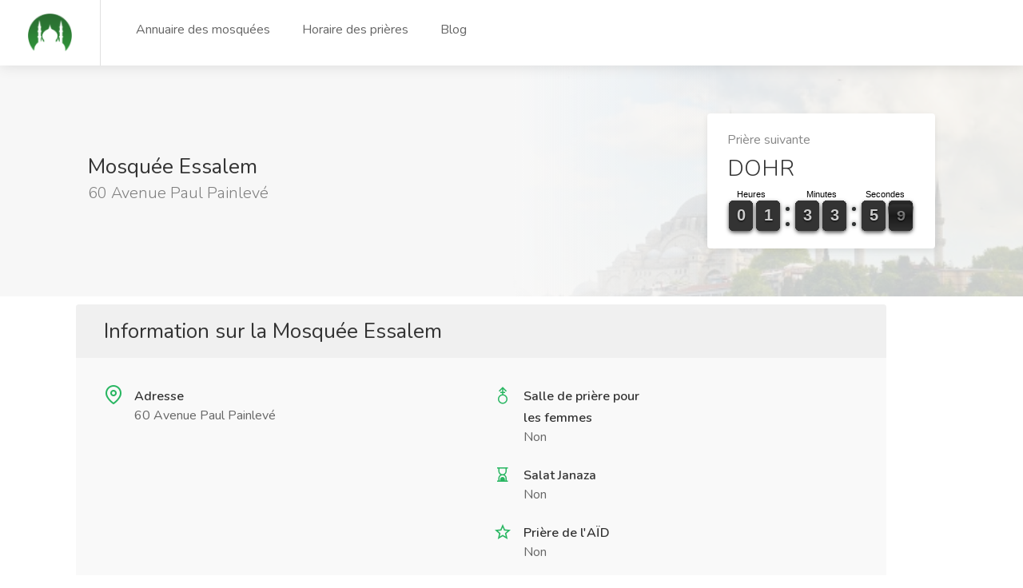

--- FILE ---
content_type: text/html; charset=utf-8
request_url: https://www.mosquee-proche.com/mosquee/2322/mosquee-essalem/
body_size: 36392
content:
<!DOCTYPE html>





<html lang="fr">
    <head>
        <meta charset="utf-8">
        <meta name="viewport" content="width=device-width, initial-scale=1, maximum-scale=1">
        <meta name='language' content='fr-'>
        <meta name="robots" content="index,follow">
        <link rel="icon shortcut"  href="/static/main_site/images/logo-2.png" />
        
        
    <link rel="stylesheet" href="/static/main_site/css/main_site.min.css" type="text/css" />


        
        
<script async crossorigin="anonymous" src="https://pagead2.googlesyndication.com/pagead/js/adsbygoogle.js?client=ca-pub-6339644016744856"></script>
<script>function getCookie(cname) {var name = cname + "=";var decodedCookie = decodeURIComponent(document.cookie);var ca = decodedCookie.split(';');for (var i = 0; i < ca.length; i++) {var c = ca[i];while (c.charAt(0) == ' ') {c = c.substring(1);}if (c.indexOf(name) == 0) {return c.substring(name.length, c.length);}}return "";}</script>
        
        
<title>Mosquée Essalem (86100)</title>
<link rel="canonical" href="https://www.mosquee-proche.com/mosquee/2322/mosquee-essalem/" />

    </head>
    <body>
        <div id="wrapper">
            

<header id="header-container" class="fullwidth">
    <!-- Header -->
    <div id="header">
        <div class="container">

            <!-- Left Side Content -->
            <div class="left-side">

                <!-- Logo -->
                <div id="logo">
                    <a href="/"><img src="/static/main_site/images/logo.png " alt="logo benevole.tn"></a>
                </div>

                <!-- Main Navigation -->
                <nav id="navigation">
                    <ul id="responsive">
                        <li><a href="/fr/liste-des-mosquees/">Annuaire des mosquées</a></li>
                        <li><a href="/horaire-priere-en-france/">Horaire des prières</a></li>
                        <li><a href="/blog/">Blog</a></li>
                        <!--<li><a href="#">Carte des mosquées</a></li>-->
                        <!--<li><a href="#">Recherche avancée</a></li>-->
                    </ul>
                </nav>
                <div class="clearfix"></div>
                <!-- Main Navigation / End -->

            </div>
            <!-- Left Side Content / End -->


            <div class="right-side">
                
<!-- Mobile Navigation Button -->
<span class="mmenu-trigger">
    <button class="hamburger hamburger--collapse" type="button" aria-label="Menu">
        <span class="hamburger-box">
            <span class="hamburger-inner"></span>
        </span>
    </button>
</span>


			</div>

        </div>
    </div>
    <!-- Header / End -->
</header>
<div class="clearfix"></div>
<!-- Header Container / End -->

            
<script type="application/ld+json">
    [
    {
        "@context": "http://schema.org",
        "@type": "BreadcrumbList",
        "itemListElement": [
            {
                "@type": "ListItem",
                "item": {
                    "@id": "www.mosquee-proche.com/",
                    "name": "Accueil"
                },
                "position": 1
            },
            {
                "@type": "ListItem",
                "item": {
                    "@id": "www.mosquee-proche.com/mosquee-en-france/",
                    "name": "Mosquées en France"
                },
                "position": 2
            },
            {
                "@type": "ListItem",
                "item": {
                    "@id": "www.mosquee-proche.com/mosquee-vienne/",
                    "name": "Mosquées et salles de prières Vienne"
                },
                "position": 3
            },
            {
                "@type": "ListItem",
                "item": {
                    "@id": "www.mosquee-proche.com/mosquee-chatellerault-86100/",
                    "name": "Mosquées et salles de prières à Châtellerault"
                },
                "position": 4
            },
			{
                "@type": "ListItem",
                "item": {
                    "@id": "www.mosquee-proche.com/mosquee/2322/mosquee-essalem/",
                    "name": "Mosquée Essalem"
                },
                "position": 5
            }
        ]
    },
    {
        "@context": "http://schema.org",
        "@type": "LocalBusiness",
        "address": {
            "@type": "PostalAddress",
            "addressCountry": {
                "@type": "Country",
                "name": "France"
            },
            "addressLocality": "Châtellerault",
            "addressRegion": "Poitou-Charentes",
            "postalCode": "86100"
        },
        "areaServed": {
            "@type": "AdministrativeArea",
            "name": "Vienne"
        },
        "brand": {
            "@type": "Brand",
            "logo": "https://www.mosquee-proche.com/static/main_site/images/logo.png",
            "name": "Mosquée Essalem",
            "url": "/mosquee/2322/mosquee-essalem/"
        },
        "geo": {
            "@type": "GeoCoordinates",
            "latitude": 46.804344,
            "longitude": 0.545360
        },
        "image": "https://www.mosquee-proche.com/static/main_site/images/mosquee-background.jpg",
        "logo": "https://www.mosquee-proche.com/static/main_site/images/logo.png",
        "name": "Mosquée Essalem",
        "openingHours": [
            "Lundi  \u00e0 ",
            "Mardi  \u00e0 ",
            "Mercredi  \u00e0 ",
            "Jeudi  \u00e0 ",
            "Vendredi  \u00e0 ",
            "Samedi  \u00e0 ",
            "Dimanche  \u00e0 "
        ],
        "paymentAccepted": "virement bancaire, RIB, carte bleue, esp\u00e8ces, ch\u00e8que",
        "priceRange": "€",
        "publicAccess": true,
		
        "url": "https://www.mosquee-proche.com/mosquee/2322/mosquee-essalem/"
    },
	{
        "@context": "http://schema.org",
        "@type": [
            "WebPageElement",
            "ItemList"
        ],
        "itemListElement": [
            {
                "@type": "SiteNavigationElement",
                "name": "Mosquées à Châtellerault (86100)",
                "position": 2,
                "url": "https://www.mosquee-proche.com/mosquee-chatellerault-86100/"
            },
            {
                "@type": "SiteNavigationElement",
                "name": "Horaire des prières mensuels à Châtellerault (86100)",
                "position": 1,
                "url": "www.mosquee-proche.com/horaire-priere-chatellerault-86100/"
            }
        ]
    },


    {
        "@context": "http://schema.org",
        "@type": [
            "WebPage",
            "BlogPosting"
        ],
		
        "author": {
            "@type": "Organization",
            "name": "www.mosquee-proche.com"
        },
        "dateModified": "2025-12-01",
        "datePublished": "2018-01-01",
        "description": "Vous souhaitez connaitre les information de la Mosquée Essalem et trouvez son adresse ? Vous voulez simplement plus d'informations sur ce lieu de culte à Châtellerault ? Trouvez-ici les coordonnées de la Mosquée Essalem ainsi que les horaires d'ouverture et de la prière de Vendredi (salat el joumou'a).",
        "headline": "Informations Mosquée Essalem (86100)",
        "image": "https://www.mosquee-proche.com/static/main_site/images/logo.png",
        "inLanguage": "FR",
        "keywords": "Mosquée Essalem, Mosquée à Châtellerault, Salle de prière à Châtellerault, Lieu de culte musulman à Châtellerault, Horaire salet à Châtellerault, Horaire salat à Châtellerault, Horaire prière du Vendredi, Horaire salat el joumou'a",
        "mainEntityOfPage": {
            "@id": "https://www.mosquee-proche.com/mosquee/2322/mosquee-essalem/",
            "@type": "WebPage"
        },
        "publisher": {
            "@type": "Organization",
            "logo": {
                "@type": "ImageObject",
                "height": "55",
                "name": "logo www.mosquee-proche.com",
                "url": "https://www.mosquee-proche.com/static/main_site/images/logo.png",
                "width": "61"
            },
            "name": "www.mosquee-proche.com"
        }
    }
]
</script>

<div class="single-page-header" data-background-image="/static/main_site/images/mosquee-background.jpg">
	<div class="container">
		<div class="row">
			<div class="col-md-12">
				<div class="single-page-header-inner">
					<div class="left-side">
						

						<div class="header-details">
							<h3>Mosquée Essalem <span>60 Avenue Paul Painlevé</span></h3>
							<ul>
								
								
							</ul>
						</div>
					</div>
					<div class="right-side">
						<div class="salary-box">
							<div class="salary-type">Prière suivante</div>
							<div class="salary-amount">
								<span id="clock"></span>
								<div class="clock-builder-output"></div>
							</div>
						</div>
					</div>
				</div>
			</div>
		</div>
	</div>
</div>

<div class="container">
	<div class="row">

		<!-- Content -->
		<div class="col-xs-12">
            <div class="job-overview">
                <div class="job-overview-headline">
                    <h2>
                        Information sur la Mosquée Essalem
                    </h2>
                </div>
                <div class="job-overview-inner">
                    <div class="row">
                        <div class="col-md-6">
                            <ul>
                                <li>
                                    <i class="icon-feather-map-pin"></i>
                                    <span>Adresse</span>
                                    <h5>60 Avenue Paul Painlevé</h5>
                                </li>
                                
                                
                                
                                
                                
                                

                                

                            </ul>
                        </div>
                        <div class="col-md-6">
                            <ul class="col-md-5 d-md-inline-block">
                                <li>
                                    <i class="icon-line-awesome-mars-stroke-v"></i>
                                    <span>Salle de prière pour les femmes</span>
                                    <h5>Non</h5>
                                </li>
                                <li>
                                    <i class="icon-line-awesome-hourglass-3"></i>
                                    <span>Salat Janaza</span>
                                    <h5>Non</h5>
                                </li>
                                <li>
                                    <i class="icon-material-baseline-star-border"></i>
                                    <span>Prière de l'AÏD</span>
                                    <h5>Non</h5>
                                </li>
                                <li>
                                    <i class="icon-line-awesome-child"></i>
                                    <span>Cours pour les enfants</span>
                                    <h5>Non</h5>
                                </li>
                                <li>
                                    <i class="icon-feather-book-open"></i>
                                    <span>Cours pour les adultes</span>
                                    <h5>Non</h5>
                                </li>
                                <li>
                                    <i class="icon-material-outline-restaurant"></i>
                                    <span>Repas de Ramadan</span>
                                    <h5>Non</h5>
                                </li>
                                <li>
                                    <i class="icon-brand-accessible-icon"></i>
                                    <span>Accès handicapé</span>
                                    <h5>Non</h5>
                                </li>
                                <li>
                                    <i class="icon-line-awesome-tint"></i>
                                    <span>Salles des ablutions pour les hommes</span>
                                    <h5>Non</h5>
                                </li>
                                <li>
                                    <i class="icon-material-outline-directions-car"></i>
                                    <span>Parking</span>
                                    <h5>Non</h5>
                                </li>
                            </ul>

                        </div>
                    </div>

                </div>
            </div>

            <div class="margin-left-10 margin-right-10">
                <h3>Localisation Mosquée Essalem (86100)</h3>
                <a href="https://www.google.com/maps?daddr=46.804344,0.54536&z=17" class="apply-now-button">
                    Itinéraire <i class="icon-material-outline-arrow-right-alt"></i>
                </a>
                <div id="single-job-map-container">
                    <iframe width="100%" height="350" frameborder="0" style="border:0"
                            src="https://www.google.com/maps/embed/v1/place?key=AIzaSyAxPB7UpT3SKBlagmrrGOwWnEMR3qzfAnw&q=46.804344, 0.54536">
                    </iframe>
                </div>
            </div>

            

            <!-- Horaire des prières mensuels !-->
            <div class="col-xl-12 col-lg-12" >
                <div class="single-page-section">
                    <h3 class="margin-bottom-25">
                        Les heures de salat mensuels à Châtellerault ( 86100 )
                    </h3>
                    <p>
                        Retrouvez les horaires des prières ( heures de salat ) quotidiennes de la Mosquée Essalem
                        pour aujourd'hui ainsi que pour le mois du ramadan.
                    </p>

                    <p style="text-align: center; font-size: 24px;">
                        <a href="javascript:displayMonth(-1)" class="arrow">&lt;&lt;</a>
                        <span id="table-title"></span>
                        <a href="javascript:displayMonth(+1)" class="arrow">&gt;&gt;</a>
                    </p>

                    
                        <div align="center" style="margin-top: 7px">
                            Methode de calcul:
                            <select id="method" class="method-pray" onchange="update()">
                                <option value="MWL">Muslim World League (MWL)</option>
                                <option value="ISNA">Islamic Society of North America (ISNA)</option>
                                <option value="Egypt">Egyptian General Authority of Survey</option>
                                <option value="Makkah">Umm al-Qura University, Makkah</option>
                                <option value="Karachi">University of Islamic Sciences, Karachi</option>
                                <option value="Jafari">Shia Ithna-Ashari (Jafari)</option>
                                <option value="Tehran">Institute of Geophysics, University of Tehran</option>
                                <option value="UOIF" selected="selected">Union des Organisations Islamiques de France</option>
                            </select>&nbsp;
                            |
                            Format Heure: <a id="time-format" href="javascript:switchFormat(1)" title="Change clock format" class="command"></a>
                        </div>
                    

                    <table class="basic-table" id="timetable" >
                        <tbody>
                        </tbody>
                    </table>
                </div>
            </div>

		</div>

		<!-- Sidebar -->
		<div class="col-xl-4 col-lg-4">
			<div class="sidebar-container">
                <div class="share-buttons margin-top-25">
                <div class="share-buttons-trigger"><i class="icon-feather-share-2"></i></div>
                <div class="share-buttons-content">
                    <span>Intéresser ? <strong>Partage le !</strong></span>
                    <ul class="share-buttons-icons">
                        <li><a href="https://www.facebook.com/sharer/sharer.php?u=#&t=Mosquée Essalem" data-button-color="#3b5998" target="_blank" title="Partager sur Facebook" data-tippy-placement="top"
                               onclick="javascript:window.open(this.href, '', 'menubar=no,toolbar=no,resizable=yes,scrollbars=yes,height=500,width=600');return false;"><i class="icon-brand-facebook-f"></i></a></li>

                        <li><a href="https://twitter.com/share?url=#&via=Cakeers&text=Mosquée Essalem" data-button-color="#1da1f2" title="Partager sur Twitter" data-tippy-placement="top"
                            onclick="javascript:window.open(this.href, '', 'menubar=no,toolbar=no,resizable=yes,scrollbars=yes,height=300,width=600');return false;"
                            target="_blank"><i class="icon-brand-twitter"></i></a></li>
                    </ul>
                </div>
            </div>

			</div>
		</div>

	</div>
</div>

<div class="single-page-header" data-background-image="/static/main_site/images/mosquee-background.jpg">
	<div class="container">
		<div class="row">
			<div class="col-md-12">
				<div class="single-page-header-inner">
					<div class="left-side">
						<div class="header-details">
							<h1>Mosquée Essalem</h1>
						</div>
					</div>
					<div class="right-side right-side-navbar">
						<!-- Breadcrumbs -->
						<nav id="breadcrumbs" class="white">
							<ul>
                                <li><a href="/">Accueil</a></li>
                                <li><a href="/mosquee-en-france/">Mosquée en France</a></li>
                                <li><a href="/mosquee-vienne/" >Vienne</a></li>
                                <li><a href="/mosquee-chatellerault-86100/" >Châtellerault</a></li>
                                <li><a href="" onclick="return false;" >Mosquée Essalem</a></li>
                            </ul>
						</nav>
					</div>
				</div>
			</div>
		</div>
	</div>
</div>



            
            

<div class="container">
		<div class="info-banner" style="    background: #f6f6f6;
    display: block;
    padding: 35px 38px;
	margin-bottom: 50px; margin-top: 50px">
			<div class="info-content" style="    float: left;
    font-size: 16px;">
				<p>Une mosquée manquante ?</p>
				<p>Si la mosquée que vous recherchez ne figure pas dans la liste, ajoutez-la !</p>
			</div>
			<a href="#sign-in-dialog" class="button popup-with-zoom-anim" style="    float: right;
    margin: 7px 0 0;
    font-size: 14px;
    padding: 11px 17px;">Ajouter une mosquée</a>
			<div class="clearfix"></div>
		</div>
</div>

<div id="footer">
	<!-- Footer Top Section -->
	<div class="footer-top-section">
		<div class="container">
			<div class="row">
				<div class="col-xl-12">

					<!-- Footer Rows Container -->
					<div class="footer-rows-container">

						<!-- Left Side -->
						<div class="footer-rows-left">
							<div class="footer-row">
								<div class="footer-row-inner footer-logo">
									<a href="/">
									    <img src="/static/main_site/images/logo.png" alt="logo-mosquee-proche"> &nbsp;Mosquée-Proche.com
                                    </a>

								</div>
							</div>
						</div>

						<!-- Right Side -->
						<div class="footer-rows-right">

							<!-- Social Icons -->
							<div class="footer-row">
								<div class="footer-row-inner">
									<ul class="footer-social-links">
										<li>
											 Disponible également sur:
										</li>
										<li>
											<a href="https://play.google.com/store/apps/details?id=com.thelazydev.mosquee_proche" title="Android" data-tippy-placement="bottom" data-tippy-theme="light">
												<i class="icon-brand-android"></i>
											</a>
										</li>
										<li>
											<a href="#" title="iPhone" data-tippy-placement="bottom" data-tippy-theme="light">
												<i class="icon-brand-apple"></i>
											</a>
										</li>
									</ul>
									<div class="clearfix"></div>
								</div>
							</div>

							<!-- Social Icons -->
							<div class="footer-row">
								<div class="footer-row-inner">
									<ul class="footer-social-links">
										<li>
											<a href="https://www.facebook.com/mosqueeproche/" target="_blank" title="Facebook" data-tippy-placement="bottom" data-tippy-theme="light">
												<i class="icon-brand-facebook-f"></i>
											</a>
										</li>
										<li>
											<a href="https://www.instagram.com/mosqueeproche/" target="_blank" title="Instagram" data-tippy-placement="bottom" data-tippy-theme="light">
												<i class="icon-brand-instagram"></i>
											</a>
										</li>
									</ul>
									<div class="clearfix"></div>
								</div>
							</div>

							<!-- Language Switcher -->
							<div class="footer-row">
								<div class="footer-row-inner">
									<select class="selectpicker language-switcher" data-selected-text-format="count" data-size="3">
										<option selected>Français</option>
                                        <option disabled>English (soon)</option>
                                        <option disabled>العربية (قريبا)٠</option>
									</select>
								</div>
							</div>
						</div>

					</div>
					<!-- Footer Rows Container / End -->
				</div>
			</div>
		</div>
	</div>
	<!-- Footer Top Section / End -->

	<!-- Footer Middle Section -->
	<div class="footer-middle-section">
		<div class="container">
			<div class="row">

				<!-- Links -->
				<div class="col-xl-6 col-lg-6 col-md-8">
					<div class="footer-links">
						<h3>Les villes les plus recherchées</h3>
						<ul class="footer-links-cities">
							<li><a href="/mosquee-paris-75000/"><span>Mosquées à Paris</span></a></li>
							<li><a href="/horaire-priere-paris-75000/"><span>Horaires des prières à Paris</span></a></li>

							<li><a href="/mosquee-lyon-69000/"><span>Mosquées à Lyon</span></a></li>
							<li><a href="/horaire-priere-lyon-69000/"><span>Horaires des prières à Lyon</span></a></li>

							<li><a href="/mosquee-toulouse-31000/"><span>Mosquées à Toulouse</span></a></li>
							<li><a href="/horaire-priere-toulouse-31000/"><span>Horaires des prières à Toulouse</span></a></li>

							<li><a href="/mosquee-marseille-13000/"><span>Mosquées à Marseille</span></a></li>
							<li><a href="/horaire-priere-marseille-13000/"><span>Horaires des prières à Marseille</span></a></li>

							<li><a href="/mosquee-lille-59000/"><span>Mosquées à Lille</span></a></li>
							<li><a href="/horaire-priere-lille-59000/"><span>Horaires des prières à Lille</span></a></li>

							<li><a href="/mosquee-montpellier-34000/"><span>Mosquées à Montpellier</span></a></li>
							<li><a href="/horaire-priere-montpellier-34000/"><span>Horaires des prières à Montpellier</span></a></li>

							<li><a href="/mosquee-nice-06000/"><span>Mosquées à Nice</span></a></li>
							<li><a href="/horaire-priere-nice-06000/"><span>Horaires des prières à Nice</span></a></li>

							<li><a href="/mosquee-rennes-35000/"><span>Mosquées à Rennes</span></a></li>
							<li><a href="/horaire-priere-rennes-35000/"><span>Horaires des prières à Rennes</span></a></li>

							<li><a href="/mosquee-reims-51100/"><span>Mosquées à Reims</span></a></li>
							<li><a href="/horaire-priere-reims-51100/"><span>Horaires des prières à Reims</span></a></li>

							<li><a href="/mosquee-dijon-21000/"><span>Mosquées à Dijon</span></a></li>
							<li><a href="/horaire-priere-dijon-21000/"><span>Horaires des prières à Dijon</span></a></li>

							<li><a href="/mosquee-angers-49000/"><span>Mosquées à Angers</span></a></li>
							<li><a href="/horaire-priere-angers-49000/"><span>Horaires des prières à Angers</span></a></li>

							<li><a href="/mosquee-le-havre-76600/"><span>Mosquées au Havre</span></a></li>
							<li><a href="/horaire-priere-le-havre-76600/"><span>Horaires des prières au Havre</span></a></li>

							<li><a href="/mosquee-nancy-54000/"><span>Mosquées à Nancy</span></a></li>
							<li><a href="/horaire-priere-nancy-54000/"><span>Horaires des prières à Nancy</span></a></li>

							<li><a href="/mosquee-rouen-76000/"><span>Mosquées à Rouen</span></a></li>
							<li><a href="/horaire-priere-rouen-76000/"><span>Horaires des prières à Rouen</span></a></li>

							<li><a href="/mosquee-limoges-87000/"><span>Mosquées à Limoges</span></a></li>
							<li><a href="/horaire-priere-limoges-87000/"><span>Horaires des prières à Limoges</span></a></li>
						</ul>
					</div>
				</div>

				<!-- Links -->
				<div class="col-xl-2 col-lg-2 col-md-3">
					<div class="footer-links">
						<h3>A propos</h3>
						<ul>
							<li><a href="#"><span>Qui sommes nous&nbsp;?</span></a></li>
							<li><a href="#"><span>Contact</span></a></li>
							<li><a href="https://www.mosquee-proche.com/blog/vie-privee/"><span>Politique de confidentialité</span></a></li>
							<li><button class="consent-modal-button" type="button"><span>Gestion des cookies</span></button></li>
							<li><a href="/blog/"><span>Blog</span></a></li>
							<li>
								<a href="#sign-in-dialog" class="popup-with-zoom-anim" >
									<span>Proposer une mosquée</span>
								</a>
							</li>
							<li><a href="/mosquee-en-france/"><span>Plan</span></a></li>
						</ul>
					</div>
				</div>

				<!-- Newsletter -->
				<div class="col-xl-4 col-lg-4 col-md-12">
					<h3><i class="icon-feather-mail"></i> S'inscrire à la Newsletter</h3>
					<p>Nous vous promettons de ne pas vous spammer.</p>
					<form action="#" method="get" class="newsletter">
						<input type="email" name="fname" placeholder="Votre email" required>
						<button type="submit"><i class="icon-feather-arrow-right"></i></button>
					</form>
				</div>
			</div>
		</div>
	</div>
</div>

<div id="sign-in-dialog" class="zoom-anim-dialog mfp-hide dialog-with-tabs">
	<div class="sign-in-form">
		<div class="popup-tabs-container">
			<div class="popup-tab-content">
				<div class="welcome-text">
					<h3>Merci de proposer une mosquée</h3>
				</div>

				<div class="notification error d-none">
                    <p></p>
                </div>
				<div class="notification success d-none">
                    <p>Merci pour votre contribution</p>
                </div>

				<!-- Form -->
				<form method="post" action="/proposer-mosquee/" id="proposed-mosquee-form">
					<input type="hidden" name="csrfmiddlewaretoken" value="076X8qOyy9HkrzZZiH2qOOqrlloW2tmZGb1W820GXktfJCt1prPoSqOsCcmUecst">
					<div class="input-with-icon-left" title="Nom de la mosquée">
						<img src="/static/main_site/images/mosque-icon.png" class="mosquee-icon" alt="mosquee icon" >
						<input type="text" class="input-text with-border" name="mosquee_name" placeholder="Nom de la mosquée*" required/>
					</div>

					<div class="keyword-input-container input-with-icon-left">
						<i class="icon-material-outline-home"></i>
						<input type="text" class="keyword-input with-border" placeholder="Adresse de la mosquée*" name="mosquee_address">
					</div>

					<div class="input-with-icon-left">
						<i class="icon-material-outline-location-on"></i>
						<input type="number" class="input-text with-border" name="postal_code" placeholder="Code postal*"/>
					</div>

					<!-- Account Type -->
					<div class="account-type">
						<div>
							<input type="radio" name="mosquee_type" value="mosque" id="mosquee-radio" class="account-type-radio" checked/>
							<label for="mosquee-radio" class="ripple-effect-dark"><img src="/static/main_site/images/mosque-icon.png" alt="mosquée icon" class="radio-image"> Mosquée</label>
						</div>

						<div>
							<input type="radio" name="mosquee_type" value="prayer_room" id="prayer_room-radio" class="account-type-radio"/>
							<label for="prayer_room-radio" class="ripple-effect-dark"><img src="/static/main_site/images/prayer_room.png" alt="salle de prière icon" class="radio-image"> Salle de prière</label>
						</div>
					</div>

					<input type="hidden" name="latitude"/>
					<input type="hidden" name="longitude"/>

					<button id="proposed-mosquee-submit" class="margin-top-10 button full-width button-sliding-icon ripple-effect" type="submit" form="proposed-mosquee-form">Ajouter <i class="icon-feather-arrow-right"></i></button>

				</form>

			</div>

		</div>
	</div>
</div>


            
        </div>

        
        <script src="/static/main_site/js/lib_concat.min.js"></script>
        <script type="text/javascript" src="/static/main_site/js/main_site.min.js" charset="utf-8"></script>
        
        
        

        


<!-- Monthly horaire priere !-->
<script type="text/javascript">
document.addEventListener('DOMContentLoaded', function load() {
    if (!window.jQuery) return setTimeout(load, 50);
	var currentDate = new Date();
	var prayTimes = new PrayTimes();
	var timeFormat = 0;
	switchFormat(0);

	// display monthly timetable
	function displayMonth(offset) {
		var lat = 46.821668;
		var lng = 0.544509;
		var timeZone = 1;
		var dst = 0;
		var method = $('method').value;

		prayTimes.setMethod(method);
		currentDate.setMonth(currentDate.getMonth()+ 1* offset);
		var month = currentDate.getMonth();
		var year = currentDate.getFullYear();
		var title = monthFullName(month)+ ' '+ year;
		$('table-title').innerHTML = title;
		makeTable(year, month, lat, lng, timeZone, dst);
	}

	// make monthly timetable
	function makeTable(year, month, lat, lng, timeZone, dst) {
		var items = {day: 'Date', fajr: 'Fajr', sunrise: 'Lever du soliel',
					dhuhr: 'Dohr', asr: 'Asr', // sunset: 'Sunset',
					maghrib: 'Maghrib', isha: 'Isha'};

		var tbody = document.createElement('tbody');
		tbody.appendChild(makeTableRow(items, items, 'head-row'));

		var date = new Date(year, month, 1);
		var endDate = new Date(year, month+ 1, 1);
		var format = timeFormat ? '12hNS' : '24h';

        var today = new Date();
		while (date < endDate) {
			var times = prayTimes.getTimes(date, [lat, lng], timeZone, dst, format);
			times.day = dayFullName(date.getDay()) + ' ' + date.getDate() + ' ' + monthFullName(date.getMonth());
			var isToday = (date.getMonth() == today.getMonth()) && (date.getDate() == today.getDate());
			var klass = isToday ? 'today-row' : '';
			tbody.appendChild(makeTableRow(times, items, klass));
			date.setDate(date.getDate()+ 1);  // next day
		}
		removeAllChild($('timetable'));
		$('timetable').appendChild(tbody);
	}

	// make a table row
	function makeTableRow(data, items, klass) {
		var row = document.createElement('tr');
		for (var i in items) {
			var cell = document.createElement('td');
			if (klass == 'head-row'){
				cell = document.createElement('th');
			}
			cell.setAttribute('data-label', items[i]);


			cell.innerHTML = data[i];

			row.appendChild(cell);
		}
		row.className = klass;
		return row;
	}

	// remove all children of a node
	function removeAllChild(node) {
		if (node == undefined || node == null)
			return;

		while (node.firstChild)
			node.removeChild(node.firstChild);
	}

	// switch time format
	function switchFormat(offset) {
		var formats = ['24-heures', '12-heures'];
		timeFormat = (timeFormat+ offset)% 2;
		$('time-format').innerHTML = formats[timeFormat];
		update();
	}

	// update table
	function update() {
		displayMonth(0);
	}

	// return month full name
	function monthFullName(month) {
		var monthName = new Array('Janvier', 'Février', 'Mars', 'Avril', 'Mai', 'Juin',
						'Juillet', 'Août', 'Septembre', 'Octobre', 'Novembre', 'Décembre');
		return monthName[month];
	}

	function dayFullName(day){
		var dayName = new Array('Dimanche', 'Lundi', 'Mardi', 'Mercredi', 'Jeudi', 'Vendredi', 'Samedi');
		return dayName[day];
	}

	function $(id) {
		return document.getElementById(id);
	}
}, false);
</script>

<!-- Current hijri date !-->
<script type="text/javascript">
window.addEventListener('DOMContentLoaded', function() {
(function($) {
    if($("samp#hijri-date")){
        $("samp#hijri-date").html(
            new Intl.DateTimeFormat(
                'fr-FR-u-ca-islamicc',
                {day: 'numeric', month: 'long',weekday: 'long',year : 'numeric'
                }).format(Date.now())
        );
    }

// Next salat
var flipClock = false;
function dispay_next_pray_times(){
    var now = new Date();
    var lat = 46.821668;
    var lng = 0.544509;
    var timeZone = 1;
    var dst = 0;
    var method = jQuery('select#method-next-pray').val();
    if (typeof(method) == 'undefined'){
        method = 'UOIF';
    }


    var prayTimes = new PrayTimes();
    prayTimes.setMethod(method);
    var times = prayTimes.getTimes(now, [lat, lng], timeZone, dst, format='24h');

    var next_day = new Date(); next_day.setDate(next_day.getDate() + 1);
    var next_day_times = prayTimes.getTimes(next_day, [lat, lng], timeZone, dst, format='24h');


    jQuery('#fajr-times').text(times.fajr);
    jQuery('#sunrise-times').text(times.sunrise);
    jQuery('#dhuhr-times').text(times.dhuhr);
    jQuery('#asr-times').text(times.asr);
    jQuery('#maghrib-times').text(times.maghrib);
    jQuery('#isha-times').text(times.isha);
    jQuery('#midnight-times').text(times.midnight);


    var fajrTimes = times.fajr;
    var fajr = new Date(); fajr.setHours(fajrTimes.split(':')[0], fajrTimes.split(':')[1]);

    var dhuhrTimes = times.dhuhr;
    var dhuhr = new Date(); dhuhr.setHours(dhuhrTimes.split(':')[0], dhuhrTimes.split(':')[1]);

    var asrTimes = times.asr;
    var asr = new Date(); asr.setHours(asrTimes.split(':')[0], asrTimes.split(':')[1]);

    var maghribTimes = times.maghrib;
    var maghrib = new Date(); maghrib.setHours(maghribTimes.split(':')[0], maghribTimes.split(':')[1]);
    if (maghrib.getHours()>23){
        maghrib.setDate(maghrib.getDate()+ 1);
    }

    var ishaTimes = times.isha;
    var isha = new Date(); isha.setHours(ishaTimes.split(':')[0], ishaTimes.split(':')[1]);
    if (isha.getHours()>23){
        isha.setDate(isha.getDate()+ 1);
    }

    var nextDayFajrTimes = next_day_times.fajr;
    var nextDayFajr = new Date(); nextDayFajr.setHours(nextDayFajrTimes.split(':')[0], nextDayFajrTimes.split(':')[1]);
    nextDayFajr.setDate(nextDayFajr.getDate()+ 1);


    var nextPrayTime;
    var nextPrayName = '';
    if(now<fajr){
        nextPrayTime = fajr;
        nextPrayName = 'FAJR';
    }
    else if(now>=fajr && now < dhuhr){
        nextPrayTime = dhuhr;
        nextPrayName = 'DOHR';
    }
    else if(now>=dhuhr && now < asr){
        nextPrayTime = asr;
        nextPrayName = 'ASR';
    }
    else if(now>=asr && now < maghrib){
        nextPrayTime = maghrib;
        nextPrayName = 'MAGHRIB';
    }
    else if(now>=maghrib && now < isha){
        nextPrayTime = isha;
        nextPrayName = 'ISHA';
    }
    else if(now>=isha && now < fajr){
        nextPrayTime = fajr;
        nextPrayName = 'FAJR';
    }
    else{
        nextPrayTime = nextDayFajr;
        nextPrayName = 'FAJR'
    }



    FlipClock.Lang.Custom = { days:'Jours', hours:'Heures', minutes:'Minutes', seconds:'Secondes' };
    var opts = {
        clockFace: 'HourCounter',
        countdown: true,
        language: 'Custom'
    };
    opts.classes = {
        active: 'flip-clock-active',
        before: 'flip-clock-before',
        divider: 'flip-clock-divider',
        dot: 'flip-clock-dot',
        label: 'flip-clock-label',
        flip: 'flip',
        play: 'play',
        wrapper: 'flip-clock-small-wrapper'
    };
    var countdown = (nextPrayTime.getTime()/1000) - ((new Date().getTime())/1000);
    if(flipClock === false){
        flipClock = jQuery('.clock-builder-output').FlipClock(countdown, opts);
    }
    else{
        flipClock.setTime(countdown-(60*10));
    }
    jQuery('#clock').text(nextPrayName);
}

dispay_next_pray_times();

// jQuery('#clock').countdown(nextPrayTime)
// .on('update.countdown', function(event) {
//   var format = nextPrayName+' %H:%M:%S';
//   jQuery(this).html(event.strftime(format));
// })
// .on('finish.countdown', function(event) {
//   jQuery(this).html('-').parent().addClass('disabled');
//
// });

})(jQuery);
    });

</script>




    </body>
</html>


--- FILE ---
content_type: text/html; charset=utf-8
request_url: https://www.google.com/recaptcha/api2/aframe
body_size: 258
content:
<!DOCTYPE HTML><html><head><meta http-equiv="content-type" content="text/html; charset=UTF-8"></head><body><script nonce="JUUwwOdwc6-9a-m_XUDCxQ">/** Anti-fraud and anti-abuse applications only. See google.com/recaptcha */ try{var clients={'sodar':'https://pagead2.googlesyndication.com/pagead/sodar?'};window.addEventListener("message",function(a){try{if(a.source===window.parent){var b=JSON.parse(a.data);var c=clients[b['id']];if(c){var d=document.createElement('img');d.src=c+b['params']+'&rc='+(localStorage.getItem("rc::a")?sessionStorage.getItem("rc::b"):"");window.document.body.appendChild(d);sessionStorage.setItem("rc::e",parseInt(sessionStorage.getItem("rc::e")||0)+1);localStorage.setItem("rc::h",'1764587602907');}}}catch(b){}});window.parent.postMessage("_grecaptcha_ready", "*");}catch(b){}</script></body></html>

--- FILE ---
content_type: text/css
request_url: https://www.mosquee-proche.com/static/main_site/css/icons.css
body_size: 11818
content:
@font-face{font-family:brand-icons;src:url(../fonts/Brand-Icons036a.ttf?blcw31) format('truetype'),url(../fonts/Brand-Icons036a.woff?blcw31) format('woff'),url(../fonts/Brand-Icons036a.svg?blcw31#Brand-Icons) format('svg');font-weight:400;font-style:normal}[class^=icon-brand-],[class*=" icon-brand-"]{font-family:brand-icons!important;speak:none;font-style:normal;font-weight:400;font-variant:normal;text-transform:none;line-height:1;-webkit-font-smoothing:antialiased;-moz-osx-font-smoothing:grayscale}.icon-brand-px:before{content:"\e900"}.icon-brand-accessible-icon:before{content:"\e901"}.icon-brand-accusoft:before{content:"\e902"}.icon-brand-adn:before{content:"\e903"}.icon-brand-adversal:before{content:"\e904"}.icon-brand-affiliatetheme:before{content:"\e905"}.icon-brand-algolia:before{content:"\e906"}.icon-brand-amazon:before{content:"\e907"}.icon-brand-amazon-pay:before{content:"\e908"}.icon-brand-amilia:before{content:"\e909"}.icon-brand-android:before{content:"\e90a"}.icon-brand-angellist:before{content:"\e90b"}.icon-brand-angrycreative:before{content:"\e90c"}.icon-brand-angular:before{content:"\e90d"}.icon-brand-apper:before{content:"\e90e"}.icon-brand-apple:before{content:"\e90f"}.icon-brand-apple-pay:before{content:"\e910"}.icon-brand-app-store:before{content:"\e911"}.icon-brand-app-store-ios:before{content:"\e912"}.icon-brand-asymmetrik:before{content:"\e913"}.icon-brand-audible:before{content:"\e914"}.icon-brand-autoprefixer:before{content:"\e915"}.icon-brand-avianex:before{content:"\e916"}.icon-brand-aviato:before{content:"\e917"}.icon-brand-aws:before{content:"\e918"}.icon-brand-bandcamp:before{content:"\e919"}.icon-brand-behance:before{content:"\e91a"}.icon-brand-behance-square:before{content:"\e91b"}.icon-brand-bimobject:before{content:"\e91c"}.icon-brand-bitbucket:before{content:"\e91d"}.icon-brand-bitcoin:before{content:"\e91e"}.icon-brand-bity:before{content:"\e91f"}.icon-brand-blackberry:before{content:"\e920"}.icon-brand-black-tie:before{content:"\e921"}.icon-brand-blogger:before{content:"\e922"}.icon-brand-blogger-b:before{content:"\e923"}.icon-brand-bluetooth:before{content:"\e924"}.icon-brand-bluetooth-b:before{content:"\e925"}.icon-brand-btc:before{content:"\e926"}.icon-brand-buromobelexperte:before{content:"\e927"}.icon-brand-buysellads:before{content:"\e928"}.icon-brand-cc-amazon-pay:before{content:"\e929"}.icon-brand-cc-amex:before{content:"\e92a"}.icon-brand-cc-apple-pay:before{content:"\e92b"}.icon-brand-cc-diners-club:before{content:"\e92c"}.icon-brand-cc-discover:before{content:"\e92d"}.icon-brand-cc-jcb:before{content:"\e92e"}.icon-brand-cc-mastercard:before{content:"\e92f"}.icon-brand-cc-paypal:before{content:"\e930"}.icon-brand-cc-stripe:before{content:"\e931"}.icon-brand-cc-visa:before{content:"\e932"}.icon-brand-centercode:before{content:"\e933"}.icon-brand-chrome:before{content:"\e934"}.icon-brand-cloudscale:before{content:"\e935"}.icon-brand-cloudsmith:before{content:"\e936"}.icon-brand-cloudversify:before{content:"\e937"}.icon-brand-codepen:before{content:"\e938"}.icon-brand-codiepie:before{content:"\e939"}.icon-brand-connectdevelop:before{content:"\e93a"}.icon-brand-contao:before{content:"\e93b"}.icon-brand-cpanel:before{content:"\e93c"}.icon-brand-creative-commons:before{content:"\e93d"}.icon-brand-creative-commons-by:before{content:"\e93e"}.icon-brand-creative-commons-nc:before{content:"\e93f"}.icon-brand-creative-commons-nc-eu:before{content:"\e940"}.icon-brand-creative-commons-nc-jp:before{content:"\e941"}.icon-brand-creative-commons-nd:before{content:"\e942"}.icon-brand-creative-commons-pd:before{content:"\e943"}.icon-brand-creative-commons-pd-alt:before{content:"\e944"}.icon-brand-creative-commons-remix:before{content:"\e945"}.icon-brand-creative-commons-sa:before{content:"\e946"}.icon-brand-creative-commons-sampling:before{content:"\e947"}.icon-brand-creative-commons-sampling-plus:before{content:"\e948"}.icon-brand-creative-commons-share:before{content:"\e949"}.icon-brand-css3:before{content:"\e94a"}.icon-brand-css3-alt:before{content:"\e94b"}.icon-brand-cuttlefish:before{content:"\e94c"}.icon-brand-d-and-d:before{content:"\e94d"}.icon-brand-dashcube:before{content:"\e94e"}.icon-brand-delicious:before{content:"\e94f"}.icon-brand-deploydog:before{content:"\e950"}.icon-brand-deskpro:before{content:"\e951"}.icon-brand-deviantart:before{content:"\e952"}.icon-brand-digg:before{content:"\e953"}.icon-brand-digital-ocean:before{content:"\e954"}.icon-brand-discord:before{content:"\e955"}.icon-brand-discourse:before{content:"\e956"}.icon-brand-dochub:before{content:"\e957"}.icon-brand-docker:before{content:"\e958"}.icon-brand-draft2digital:before{content:"\e959"}.icon-brand-dribbble:before{content:"\e95a"}.icon-brand-dribbble-square:before{content:"\e95b"}.icon-brand-dropbox:before{content:"\e95c"}.icon-brand-drupal:before{content:"\e95d"}.icon-brand-dyalog:before{content:"\e95e"}.icon-brand-earlybirds:before{content:"\e95f"}.icon-brand-ebay:before{content:"\e960"}.icon-brand-edge:before{content:"\e961"}.icon-brand-elementor:before{content:"\e962"}.icon-brand-ember:before{content:"\e963"}.icon-brand-empire:before{content:"\e964"}.icon-brand-envira:before{content:"\e965"}.icon-brand-erlang:before{content:"\e966"}.icon-brand-ethereum:before{content:"\e967"}.icon-brand-etsy:before{content:"\e968"}.icon-brand-expeditedssl:before{content:"\e969"}.icon-brand-facebook:before{content:"\e96a"}.icon-brand-facebook-f:before{content:"\e96b"}.icon-brand-facebook-messenger:before{content:"\e96c"}.icon-brand-facebook-square:before{content:"\e96d"}.icon-brand-firefox:before{content:"\e96e"}.icon-brand-firstdraft:before{content:"\e96f"}.icon-brand-first-order:before{content:"\e970"}.icon-brand-first-order-alt:before{content:"\e971"}.icon-brand-flickr:before{content:"\e972"}.icon-brand-flipboard:before{content:"\e973"}.icon-brand-fly:before{content:"\e974"}.icon-brand-font-awesome:before{content:"\e975"}.icon-brand-font-awesome-alt:before{content:"\e976"}.icon-brand-font-awesome-flag:before{content:"\e977"}.icon-brand-fonticons:before{content:"\e978"}.icon-brand-fonticons-fi:before{content:"\e979"}.icon-brand-fort-awesome:before{content:"\e97a"}.icon-brand-fort-awesome-alt:before{content:"\e97b"}.icon-brand-forumbee:before{content:"\e97c"}.icon-brand-foursquare:before{content:"\e97d"}.icon-brand-freebsd:before{content:"\e97e"}.icon-brand-free-code-camp:before{content:"\e97f"}.icon-brand-fulcrum:before{content:"\e980"}.icon-brand-galactic-republic:before{content:"\e981"}.icon-brand-galactic-senate:before{content:"\e982"}.icon-brand-get-pocket:before{content:"\e983"}.icon-brand-gg:before{content:"\e984"}.icon-brand-gg-circle:before{content:"\e985"}.icon-brand-git:before{content:"\e986"}.icon-brand-github:before{content:"\e987"}.icon-brand-github-alt:before{content:"\e988"}.icon-brand-github-square:before{content:"\e989"}.icon-brand-gitkraken:before{content:"\e98a"}.icon-brand-gitlab:before{content:"\e98b"}.icon-brand-git-square:before{content:"\e98c"}.icon-brand-gitter:before{content:"\e98d"}.icon-brand-glide:before{content:"\e98e"}.icon-brand-glide-g:before{content:"\e98f"}.icon-brand-gofore:before{content:"\e990"}.icon-brand-goodreads:before{content:"\e991"}.icon-brand-goodreads-g:before{content:"\e992"}.icon-brand-google:before{content:"\e993"}.icon-brand-google-drive:before{content:"\e994"}.icon-brand-google-play:before{content:"\e995"}.icon-brand-google-plus:before{content:"\e996"}.icon-brand-google-plus-g:before{content:"\e997"}.icon-brand-google-plus-square:before{content:"\e998"}.icon-brand-google-wallet:before{content:"\e999"}.icon-brand-gratipay:before{content:"\e99a"}.icon-brand-grav:before{content:"\e99b"}.icon-brand-gripfire:before{content:"\e99c"}.icon-brand-grunt:before{content:"\e99d"}.icon-brand-gulp:before{content:"\e99e"}.icon-brand-hacker-news:before{content:"\e99f"}.icon-brand-hacker-news-square:before{content:"\e9a0"}.icon-brand-hips:before{content:"\e9a1"}.icon-brand-hire-a-helper:before{content:"\e9a2"}.icon-brand-hooli:before{content:"\e9a3"}.icon-brand-hotjar:before{content:"\e9a4"}.icon-brand-houzz:before{content:"\e9a5"}.icon-brand-html5:before{content:"\e9a6"}.icon-brand-hubspot:before{content:"\e9a7"}.icon-brand-imdb:before{content:"\e9a8"}.icon-brand-instagram:before{content:"\e9a9"}.icon-brand-internet-explorer:before{content:"\e9aa"}.icon-brand-ioxhost:before{content:"\e9ab"}.icon-brand-itunes:before{content:"\e9ac"}.icon-brand-itunes-note:before{content:"\e9ad"}.icon-brand-java:before{content:"\e9ae"}.icon-brand-jedi-order:before{content:"\e9af"}.icon-brand-jenkins:before{content:"\e9b0"}.icon-brand-joget:before{content:"\e9b1"}.icon-brand-joomla:before{content:"\e9b2"}.icon-brand-js:before{content:"\e9b3"}.icon-brand-jsfiddle:before{content:"\e9b4"}.icon-brand-js-square:before{content:"\e9b5"}.icon-brand-keybase:before{content:"\e9b6"}.icon-brand-keycdn:before{content:"\e9b7"}.icon-brand-kickstarter:before{content:"\e9b8"}.icon-brand-kickstarter-k:before{content:"\e9b9"}.icon-brand-korvue:before{content:"\e9ba"}.icon-brand-laravel:before{content:"\e9bb"}.icon-brand-lastfm:before{content:"\e9bc"}.icon-brand-lastfm-square:before{content:"\e9bd"}.icon-brand-leanpub:before{content:"\e9be"}.icon-brand-less:before{content:"\e9bf"}.icon-brand-line:before{content:"\e9c0"}.icon-brand-linkedin:before{content:"\e9c1"}.icon-brand-linkedin-in:before{content:"\e9c2"}.icon-brand-linode:before{content:"\e9c3"}.icon-brand-linux:before{content:"\e9c4"}.icon-brand-lyft:before{content:"\e9c5"}.icon-brand-magento:before{content:"\e9c6"}.icon-brand-mandalorian:before{content:"\e9c7"}.icon-brand-mastodon:before{content:"\e9c8"}.icon-brand-maxcdn:before{content:"\e9c9"}.icon-brand-medapps:before{content:"\e9ca"}.icon-brand-medium:before{content:"\e9cb"}.icon-brand-medium-m:before{content:"\e9cc"}.icon-brand-medrt:before{content:"\e9cd"}.icon-brand-meetup:before{content:"\e9ce"}.icon-brand-microsoft:before{content:"\e9cf"}.icon-brand-mix:before{content:"\e9d0"}.icon-brand-mixcloud:before{content:"\e9d1"}.icon-brand-mizuni:before{content:"\e9d2"}.icon-brand-modx:before{content:"\e9d3"}.icon-brand-monero:before{content:"\e9d4"}.icon-brand-napster:before{content:"\e9d5"}.icon-brand-nintendo-switch:before{content:"\e9d6"}.icon-brand-node:before{content:"\e9d7"}.icon-brand-node-js:before{content:"\e9d8"}.icon-brand-npm:before{content:"\e9d9"}.icon-brand-ns8:before{content:"\e9da"}.icon-brand-nutritionix:before{content:"\e9db"}.icon-brand-odnoklassniki:before{content:"\e9dc"}.icon-brand-odnoklassniki-square:before{content:"\e9dd"}.icon-brand-old-republic:before{content:"\e9de"}.icon-brand-opencart:before{content:"\e9df"}.icon-brand-openid:before{content:"\e9e0"}.icon-brand-opera:before{content:"\e9e1"}.icon-brand-optin-monster:before{content:"\e9e2"}.icon-brand-osi:before{content:"\e9e3"}.icon-brand-page4:before{content:"\e9e4"}.icon-brand-pagelines:before{content:"\e9e5"}.icon-brand-palfed:before{content:"\e9e6"}.icon-brand-patreon:before{content:"\e9e7"}.icon-brand-paypal:before{content:"\e9e8"}.icon-brand-periscope:before{content:"\e9e9"}.icon-brand-phabricator:before{content:"\e9ea"}.icon-brand-phoenix-framework:before{content:"\e9eb"}.icon-brand-phoenix-squadron:before{content:"\e9ec"}.icon-brand-php:before{content:"\e9ed"}.icon-brand-pied-piper:before{content:"\e9ee"}.icon-brand-pied-piper-alt:before{content:"\e9ef"}.icon-brand-pied-piper-hat:before{content:"\e9f0"}.icon-brand-pied-piper-pp:before{content:"\e9f1"}.icon-brand-pinterest:before{content:"\e9f2"}.icon-brand-pinterest-p:before{content:"\e9f3"}.icon-brand-pinterest-square:before{content:"\e9f4"}.icon-brand-playstation:before{content:"\e9f5"}.icon-brand-product-hunt:before{content:"\e9f6"}.icon-brand-pushed:before{content:"\e9f7"}.icon-brand-python:before{content:"\e9f8"}.icon-brand-qq:before{content:"\e9f9"}.icon-brand-quinscape:before{content:"\e9fa"}.icon-brand-quora:before{content:"\e9fb"}.icon-brand-ravelry:before{content:"\e9fc"}.icon-brand-react:before{content:"\e9fd"}.icon-brand-readme:before{content:"\e9fe"}.icon-brand-rebel:before{content:"\e9ff"}.icon-brand-reddit:before{content:"\ea00"}.icon-brand-reddit-alien:before{content:"\ea01"}.icon-brand-reddit-square:before{content:"\ea02"}.icon-brand-red-river:before{content:"\ea03"}.icon-brand-rendact:before{content:"\ea04"}.icon-brand-renren:before{content:"\ea05"}.icon-brand-replyd:before{content:"\ea06"}.icon-brand-researchgate:before{content:"\ea07"}.icon-brand-resolving:before{content:"\ea08"}.icon-brand-rocketchat:before{content:"\ea09"}.icon-brand-rockrms:before{content:"\ea0a"}.icon-brand-r-project:before{content:"\ea0b"}.icon-brand-safari:before{content:"\ea0c"}.icon-brand-sass:before{content:"\ea0d"}.icon-brand-schlix:before{content:"\ea0e"}.icon-brand-scribd:before{content:"\ea0f"}.icon-brand-searchengin:before{content:"\ea10"}.icon-brand-sellcast:before{content:"\ea11"}.icon-brand-sellsy:before{content:"\ea12"}.icon-brand-servicestack:before{content:"\ea13"}.icon-brand-shirtsinbulk:before{content:"\ea14"}.icon-brand-simplybuilt:before{content:"\ea15"}.icon-brand-sistrix:before{content:"\ea16"}.icon-brand-sith:before{content:"\ea17"}.icon-brand-skyatlas:before{content:"\ea18"}.icon-brand-skype:before{content:"\ea19"}.icon-brand-slack:before{content:"\ea1a"}.icon-brand-slack-hash:before{content:"\ea1b"}.icon-brand-slideshare:before{content:"\ea1c"}.icon-brand-snapchat:before{content:"\ea1d"}.icon-brand-snapchat-ghost:before{content:"\ea1e"}.icon-brand-snapchat-square:before{content:"\ea1f"}.icon-brand-soundcloud:before{content:"\ea20"}.icon-brand-speakap:before{content:"\ea21"}.icon-brand-spotify:before{content:"\ea22"}.icon-brand-stack-exchange:before{content:"\ea23"}.icon-brand-stack-overflow:before{content:"\ea24"}.icon-brand-staylinked:before{content:"\ea25"}.icon-brand-steam:before{content:"\ea26"}.icon-brand-steam-square:before{content:"\ea27"}.icon-brand-steam-symbol:before{content:"\ea28"}.icon-brand-sticker-mule:before{content:"\ea29"}.icon-brand-strava:before{content:"\ea2a"}.icon-brand-stripe:before{content:"\ea2b"}.icon-brand-stripe-s:before{content:"\ea2c"}.icon-brand-studiovinari:before{content:"\ea2d"}.icon-brand-stumbleupon:before{content:"\ea2e"}.icon-brand-stumbleupon-circle:before{content:"\ea2f"}.icon-brand-superpowers:before{content:"\ea30"}.icon-brand-supple:before{content:"\ea31"}.icon-brand-teamspeak:before{content:"\ea32"}.icon-brand-telegram:before{content:"\ea33"}.icon-brand-telegram-plane:before{content:"\ea34"}.icon-brand-tencent-weibo:before{content:"\ea35"}.icon-brand-themeisle:before{content:"\ea36"}.icon-brand-trade-federation:before{content:"\ea37"}.icon-brand-trello:before{content:"\ea38"}.icon-brand-tripadvisor:before{content:"\ea39"}.icon-brand-tumblr:before{content:"\ea3a"}.icon-brand-tumblr-square:before{content:"\ea3b"}.icon-brand-twitch:before{content:"\ea3c"}.icon-brand-twitter:before{content:"\ea3d"}.icon-brand-twitter-square:before{content:"\ea3e"}.icon-brand-typo3:before{content:"\ea3f"}.icon-brand-uber:before{content:"\ea40"}.icon-brand-uikit:before{content:"\ea41"}.icon-brand-uniregistry:before{content:"\ea42"}.icon-brand-untappd:before{content:"\ea43"}.icon-brand-usb:before{content:"\ea44"}.icon-brand-ussunnah:before{content:"\ea45"}.icon-brand-vaadin:before{content:"\ea46"}.icon-brand-viacoin:before{content:"\ea47"}.icon-brand-viadeo:before{content:"\ea48"}.icon-brand-viadeo-square:before{content:"\ea49"}.icon-brand-viber:before{content:"\ea4a"}.icon-brand-vimeo:before{content:"\ea4b"}.icon-brand-vimeo-square:before{content:"\ea4c"}.icon-brand-vimeo-v:before{content:"\ea4d"}.icon-brand-vine:before{content:"\ea4e"}.icon-brand-vk:before{content:"\ea4f"}.icon-brand-vnv:before{content:"\ea50"}.icon-brand-vuejs:before{content:"\ea51"}.icon-brand-weibo:before{content:"\ea52"}.icon-brand-weixin:before{content:"\ea53"}.icon-brand-whatsapp:before{content:"\ea54"}.icon-brand-whatsapp-square:before{content:"\ea55"}.icon-brand-whmcs:before{content:"\ea56"}.icon-brand-wikipedia-w:before{content:"\ea57"}.icon-brand-windows:before{content:"\ea58"}.icon-brand-wolf-pack-battalion:before{content:"\ea59"}.icon-brand-wordpress:before{content:"\ea5a"}.icon-brand-wordpress-simple:before{content:"\ea5b"}.icon-brand-wpbeginner:before{content:"\ea5c"}.icon-brand-wpexplorer:before{content:"\ea5d"}.icon-brand-wpforms:before{content:"\ea5e"}.icon-brand-xbox:before{content:"\ea5f"}.icon-brand-xing:before{content:"\ea60"}.icon-brand-xing-square:before{content:"\ea61"}.icon-brand-yahoo:before{content:"\ea62"}.icon-brand-yandex:before{content:"\ea63"}.icon-brand-yandex-international:before{content:"\ea64"}.icon-brand-y-combinator:before{content:"\ea65"}.icon-brand-yelp:before{content:"\ea66"}.icon-brand-yoast:before{content:"\ea67"}.icon-brand-youtube:before{content:"\ea68"}.icon-brand-youtube-square:before{content:"\ea69"}/*!* Feather Icons (https://feathericons.com/)
* Licensed under MIT*/@font-face{font-family:feather-icons;src:url(../fonts/Feather-Iconse198.ttf?7ncawf) format('truetype'),url(../fonts/Feather-Iconse198.woff?7ncawf) format('woff'),url(../fonts/Feather-Iconse198.svg?7ncawf#Feather-Icons) format('svg');font-weight:400;font-style:normal}[class^=icon-feather-],[class*=" icon-feather-"]{font-family:feather-icons!important;speak:none;font-style:normal;font-weight:400;font-variant:normal;text-transform:none;line-height:1;-webkit-font-smoothing:antialiased;-moz-osx-font-smoothing:grayscale}.icon-feather-activity:before{content:"\e900"}.icon-feather-airplay:before{content:"\e901"}.icon-feather-alert-circle:before{content:"\e902"}.icon-feather-alert-octagon:before{content:"\e903"}.icon-feather-alert-triangle:before{content:"\e904"}.icon-feather-align-center:before{content:"\e905"}.icon-feather-align-justify:before{content:"\e906"}.icon-feather-align-left:before{content:"\e907"}.icon-feather-align-right:before{content:"\e908"}.icon-feather-anchor:before{content:"\e909"}.icon-feather-aperture:before{content:"\e90a"}.icon-feather-archive:before{content:"\e90b"}.icon-feather-arrow-down:before{content:"\e90c"}.icon-feather-arrow-down-circle:before{content:"\e90d"}.icon-feather-arrow-down-left:before{content:"\e90e"}.icon-feather-arrow-down-right:before{content:"\e90f"}.icon-feather-arrow-left:before{content:"\e910"}.icon-feather-arrow-left-circle:before{content:"\e911"}.icon-feather-arrow-right:before{content:"\e912"}.icon-feather-arrow-right-circle:before{content:"\e913"}.icon-feather-arrow-up:before{content:"\e914"}.icon-feather-arrow-up-circle:before{content:"\e915"}.icon-feather-arrow-up-left:before{content:"\e916"}.icon-feather-arrow-up-right:before{content:"\e917"}.icon-feather-at-sign:before{content:"\e918"}.icon-feather-award:before{content:"\e919"}.icon-feather-bar-chart:before{content:"\e91a"}.icon-feather-bar-chart-2:before{content:"\e91b"}.icon-feather-battery:before{content:"\e91c"}.icon-feather-battery-charging:before{content:"\e91d"}.icon-feather-bell:before{content:"\e91e"}.icon-feather-bell-off:before{content:"\e91f"}.icon-feather-bluetooth:before{content:"\e920"}.icon-feather-bold:before{content:"\e921"}.icon-feather-book:before{content:"\e922"}.icon-feather-book-open:before{content:"\e923"}.icon-feather-bookmark:before{content:"\e924"}.icon-feather-box:before{content:"\e925"}.icon-feather-briefcase:before{content:"\e926"}.icon-feather-calendar:before{content:"\e927"}.icon-feather-camera:before{content:"\e928"}.icon-feather-camera-off:before{content:"\e929"}.icon-feather-cast:before{content:"\e92a"}.icon-feather-check:before{content:"\e92b"}.icon-feather-check-circle:before{content:"\e92c"}.icon-feather-check-square:before{content:"\e92d"}.icon-feather-chevron-down:before{content:"\e92e"}.icon-feather-chevron-left:before{content:"\e92f"}.icon-feather-chevron-right:before{content:"\e930"}.icon-feather-chevron-up:before{content:"\e931"}.icon-feather-chevrons-down:before{content:"\e932"}.icon-feather-chevrons-left:before{content:"\e933"}.icon-feather-chevrons-right:before{content:"\e934"}.icon-feather-chevrons-up:before{content:"\e935"}.icon-feather-chrome:before{content:"\e936"}.icon-feather-circle:before{content:"\e937"}.icon-feather-clipboard:before{content:"\e938"}.icon-feather-clock:before{content:"\e939"}.icon-feather-cloud:before{content:"\e93a"}.icon-feather-cloud-drizzle:before{content:"\e93b"}.icon-feather-cloud-lightning:before{content:"\e93c"}.icon-feather-cloud-off:before{content:"\e93d"}.icon-feather-cloud-rain:before{content:"\e93e"}.icon-feather-cloud-snow:before{content:"\e93f"}.icon-feather-code:before{content:"\e940"}.icon-feather-codepen:before{content:"\e941"}.icon-feather-command:before{content:"\e942"}.icon-feather-compass:before{content:"\e943"}.icon-feather-copy:before{content:"\e944"}.icon-feather-corner-down-left:before{content:"\e945"}.icon-feather-corner-down-right:before{content:"\e946"}.icon-feather-corner-left-down:before{content:"\e947"}.icon-feather-corner-left-up:before{content:"\e948"}.icon-feather-corner-right-down:before{content:"\e949"}.icon-feather-corner-right-up:before{content:"\e94a"}.icon-feather-corner-up-left:before{content:"\e94b"}.icon-feather-corner-up-right:before{content:"\e94c"}.icon-feather-cpu:before{content:"\e94d"}.icon-feather-credit-card:before{content:"\e94e"}.icon-feather-crop:before{content:"\e94f"}.icon-feather-crosshair:before{content:"\e950"}.icon-feather-database:before{content:"\e951"}.icon-feather-delete:before{content:"\e952"}.icon-feather-disc:before{content:"\e953"}.icon-feather-dollar-sign:before{content:"\e954"}.icon-feather-download:before{content:"\e955"}.icon-feather-download-cloud:before{content:"\e956"}.icon-feather-droplet:before{content:"\e957"}.icon-feather-edit:before{content:"\e958"}.icon-feather-edit-2:before{content:"\e959"}.icon-feather-edit-3:before{content:"\e95a"}.icon-feather-external-link:before{content:"\e95b"}.icon-feather-eye:before{content:"\e95c"}.icon-feather-eye-off:before{content:"\e95d"}.icon-feather-facebook:before{content:"\e95e"}.icon-feather-fast-forward:before{content:"\e95f"}.icon-feather-feather:before{content:"\e960"}.icon-feather-file:before{content:"\e961"}.icon-feather-file-minus:before{content:"\e962"}.icon-feather-file-plus:before{content:"\e963"}.icon-feather-file-text:before{content:"\e964"}.icon-feather-film:before{content:"\e965"}.icon-feather-filter:before{content:"\e966"}.icon-feather-flag:before{content:"\e967"}.icon-feather-folder:before{content:"\e968"}.icon-feather-folder-minus:before{content:"\e969"}.icon-feather-folder-plus:before{content:"\e96a"}.icon-feather-gift:before{content:"\e96b"}.icon-feather-git-branch:before{content:"\e96c"}.icon-feather-git-commit:before{content:"\e96d"}.icon-feather-git-merge:before{content:"\e96e"}.icon-feather-git-pull-request:before{content:"\e96f"}.icon-feather-github:before{content:"\e970"}.icon-feather-gitlab:before{content:"\e971"}.icon-feather-globe:before{content:"\e972"}.icon-feather-grid:before{content:"\e973"}.icon-feather-hard-drive:before{content:"\e974"}.icon-feather-hash:before{content:"\e975"}.icon-feather-headphones:before{content:"\e976"}.icon-feather-heart:before{content:"\e977"}.icon-feather-help-circle:before{content:"\e978"}.icon-feather-home:before{content:"\e979"}.icon-feather-image:before{content:"\e97a"}.icon-feather-inbox:before{content:"\e97b"}.icon-feather-info:before{content:"\e97c"}.icon-feather-instagram:before{content:"\e97d"}.icon-feather-italic:before{content:"\e97e"}.icon-feather-layers:before{content:"\e97f"}.icon-feather-layout:before{content:"\e980"}.icon-feather-life-buoy:before{content:"\e981"}.icon-feather-link:before{content:"\e982"}.icon-feather-link-2:before{content:"\e983"}.icon-feather-linkedin:before{content:"\e984"}.icon-feather-list:before{content:"\e985"}.icon-feather-loader:before{content:"\e986"}.icon-feather-lock:before{content:"\e987"}.icon-feather-log-in:before{content:"\e988"}.icon-feather-log-out:before{content:"\e989"}.icon-feather-mail:before{content:"\e98a"}.icon-feather-map:before{content:"\e98b"}.icon-feather-map-pin:before{content:"\e98c"}.icon-feather-maximize:before{content:"\e98d"}.icon-feather-maximize-2:before{content:"\e98e"}.icon-feather-menu:before{content:"\e98f"}.icon-feather-message-circle:before{content:"\e990"}.icon-feather-message-square:before{content:"\e991"}.icon-feather-mic:before{content:"\e992"}.icon-feather-mic-off:before{content:"\e993"}.icon-feather-minimize:before{content:"\e994"}.icon-feather-minimize-2:before{content:"\e995"}.icon-feather-minus:before{content:"\e996"}.icon-feather-minus-circle:before{content:"\e997"}.icon-feather-minus-square:before{content:"\e998"}.icon-feather-monitor:before{content:"\e999"}.icon-feather-moon:before{content:"\e99a"}.icon-feather-more-horizontal:before{content:"\e99b"}.icon-feather-more-vertical:before{content:"\e99c"}.icon-feather-move:before{content:"\e99d"}.icon-feather-music:before{content:"\e99e"}.icon-feather-navigation:before{content:"\e99f"}.icon-feather-navigation-2:before{content:"\e9a0"}.icon-feather-octagon:before{content:"\e9a1"}.icon-feather-package:before{content:"\e9a2"}.icon-feather-paperclip:before{content:"\e9a3"}.icon-feather-pause:before{content:"\e9a4"}.icon-feather-pause-circle:before{content:"\e9a5"}.icon-feather-percent:before{content:"\e9a6"}.icon-feather-phone:before{content:"\e9a7"}.icon-feather-phone-call:before{content:"\e9a8"}.icon-feather-phone-forwarded:before{content:"\e9a9"}.icon-feather-phone-incoming:before{content:"\e9aa"}.icon-feather-phone-missed:before{content:"\e9ab"}.icon-feather-phone-off:before{content:"\e9ac"}.icon-feather-phone-outgoing:before{content:"\e9ad"}.icon-feather-pie-chart:before{content:"\e9ae"}.icon-feather-play:before{content:"\e9af"}.icon-feather-play-circle:before{content:"\e9b0"}.icon-feather-plus:before{content:"\e9b1"}.icon-feather-plus-circle:before{content:"\e9b2"}.icon-feather-plus-square:before{content:"\e9b3"}.icon-feather-pocket:before{content:"\e9b4"}.icon-feather-power:before{content:"\e9b5"}.icon-feather-printer:before{content:"\e9b6"}.icon-feather-radio:before{content:"\e9b7"}.icon-feather-refresh-ccw:before{content:"\e9b8"}.icon-feather-refresh-cw:before{content:"\e9b9"}.icon-feather-repeat:before{content:"\e9ba"}.icon-feather-rewind:before{content:"\e9bb"}.icon-feather-rotate-ccw:before{content:"\e9bc"}.icon-feather-rotate-cw:before{content:"\e9bd"}.icon-feather-rss:before{content:"\e9be"}.icon-feather-save:before{content:"\e9bf"}.icon-feather-scissors:before{content:"\e9c0"}.icon-feather-search:before{content:"\e9c1"}.icon-feather-send:before{content:"\e9c2"}.icon-feather-server:before{content:"\e9c3"}.icon-feather-settings:before{content:"\e9c4"}.icon-feather-share:before{content:"\e9c5"}.icon-feather-share-2:before{content:"\e9c6"}.icon-feather-shield:before{content:"\e9c7"}.icon-feather-shield-off:before{content:"\e9c8"}.icon-feather-shopping-bag:before{content:"\e9c9"}.icon-feather-shopping-cart:before{content:"\e9ca"}.icon-feather-shuffle:before{content:"\e9cb"}.icon-feather-sidebar:before{content:"\e9cc"}.icon-feather-skip-back:before{content:"\e9cd"}.icon-feather-skip-forward:before{content:"\e9ce"}.icon-feather-slack:before{content:"\e9cf"}.icon-feather-slash:before{content:"\e9d0"}.icon-feather-sliders:before{content:"\e9d1"}.icon-feather-smartphone:before{content:"\e9d2"}.icon-feather-speaker:before{content:"\e9d3"}.icon-feather-square:before{content:"\e9d4"}.icon-feather-star:before{content:"\e9d5"}.icon-feather-stop-circle:before{content:"\e9d6"}.icon-feather-sun:before{content:"\e9d7"}.icon-feather-sunrise:before{content:"\e9d8"}.icon-feather-sunset:before{content:"\e9d9"}.icon-feather-tablet:before{content:"\e9da"}.icon-feather-tag:before{content:"\e9db"}.icon-feather-target:before{content:"\e9dc"}.icon-feather-terminal:before{content:"\e9dd"}.icon-feather-thermometer:before{content:"\e9de"}.icon-feather-thumbs-down:before{content:"\e9df"}.icon-feather-thumbs-up:before{content:"\e9e0"}.icon-feather-toggle-left:before{content:"\e9e1"}.icon-feather-toggle-right:before{content:"\e9e2"}.icon-feather-trash:before{content:"\e9e3"}.icon-feather-trash-2:before{content:"\e9e4"}.icon-feather-trending-down:before{content:"\e9e5"}.icon-feather-trending-up:before{content:"\e9e6"}.icon-feather-triangle:before{content:"\e9e7"}.icon-feather-truck:before{content:"\e9e8"}.icon-feather-tv:before{content:"\e9e9"}.icon-feather-twitter:before{content:"\e9ea"}.icon-feather-type:before{content:"\e9eb"}.icon-feather-umbrella:before{content:"\e9ec"}.icon-feather-underline:before{content:"\e9ed"}.icon-feather-unlock:before{content:"\e9ee"}.icon-feather-upload:before{content:"\e9ef"}.icon-feather-upload-cloud:before{content:"\e9f0"}.icon-feather-user:before{content:"\e9f1"}.icon-feather-user-check:before{content:"\e9f2"}.icon-feather-user-minus:before{content:"\e9f3"}.icon-feather-user-plus:before{content:"\e9f4"}.icon-feather-user-x:before{content:"\e9f5"}.icon-feather-users:before{content:"\e9f6"}.icon-feather-video:before{content:"\e9f7"}.icon-feather-video-off:before{content:"\e9f8"}.icon-feather-voicemail:before{content:"\e9f9"}.icon-feather-volume:before{content:"\e9fa"}.icon-feather-volume-1:before{content:"\e9fb"}.icon-feather-volume-2:before{content:"\e9fc"}.icon-feather-volume-x:before{content:"\e9fd"}.icon-feather-watch:before{content:"\e9fe"}.icon-feather-wifi:before{content:"\e9ff"}.icon-feather-wifi-off:before{content:"\ea00"}.icon-feather-wind:before{content:"\ea01"}.icon-feather-x:before{content:"\ea02"}.icon-feather-x-circle:before{content:"\ea03"}.icon-feather-x-square:before{content:"\ea04"}.icon-feather-youtube:before{content:"\ea05"}.icon-feather-zap:before{content:"\ea06"}.icon-feather-zap-off:before{content:"\ea07"}.icon-feather-zoom-in:before{content:"\ea08"}.icon-feather-zoom-out:before{content:"\ea09"}/*!* Material Icons (https://material.io/tools/icons/)
* Apache license version 2.0*/@font-face{font-family:material-icons;src:url(../fonts/Material-Iconsb7df.ttf?e8u1sb) format('truetype'),url(../fonts/Material-Iconsb7df.woff?e8u1sb) format('woff'),url(../fonts/Material-Iconsb7df.svg?e8u1sb#Material-Icons) format('svg');font-weight:400;font-style:normal}[class^=icon-material-],[class*=" icon-material-"]{font-family:material-icons!important;speak:none;font-style:normal;font-weight:400;font-variant:normal;text-transform:none;line-height:1;-webkit-font-smoothing:antialiased;-moz-osx-font-smoothing:grayscale}.icon-material-outline-dashboard:before{content:"\e997"}.icon-material-outline-arrow-back:before{content:"\e993"}.icon-material-outline-arrow-forward:before{content:"\e994"}.icon-material-outline-arrow-right-alt:before{content:"\e995"}.icon-material-outline-gavel:before{content:"\e996"}.icon-material-baseline-mail-outline:before{content:"\e900"}.icon-material-baseline-notifications-none:before{content:"\e901"}.icon-material-baseline-star-border:before{content:"\e902"}.icon-material-outline-access-alarm:before{content:"\e903"}.icon-material-outline-access-time:before{content:"\e904"}.icon-material-outline-account-balance-wallet:before{content:"\e905"}.icon-material-outline-account-balance:before{content:"\e906"}.icon-material-outline-account-circle:before{content:"\e907"}.icon-material-outline-add-a-photo:before{content:"\e908"}.icon-material-outline-add-circle-outline:before{content:"\e909"}.icon-material-outline-add-location:before{content:"\e90a"}.icon-material-outline-add-photo-alternate:before{content:"\e90b"}.icon-material-outline-add-shopping-cart:before{content:"\e90c"}.icon-material-outline-add:before{content:"\e90d"}.icon-material-outline-alarm-add:before{content:"\e90e"}.icon-material-outline-alarm-off:before{content:"\e90f"}.icon-material-outline-alarm-on:before{content:"\e910"}.icon-material-outline-alarm:before{content:"\e911"}.icon-material-outline-announcement:before{content:"\e912"}.icon-material-outline-archive:before{content:"\e913"}.icon-material-outline-arrow-drop-down:before{content:"\e914"}.icon-material-outline-arrow-drop-up:before{content:"\e915"}.icon-material-outline-arrow-left:before{content:"\e916"}.icon-material-outline-arrow-right:before{content:"\e917"}.icon-material-outline-assessment:before{content:"\e918"}.icon-material-outline-assignment:before{content:"\e919"}.icon-material-outline-attach-file:before{content:"\e91a"}.icon-material-outline-autorenew:before{content:"\e91b"}.icon-material-outline-battery-charging-full:before{content:"\e91c"}.icon-material-outline-beach-access:before{content:"\e91d"}.icon-material-outline-book:before{content:"\e91e"}.icon-material-outline-bookmark-border:before{content:"\e91f"}.icon-material-outline-bookmarks:before{content:"\e920"}.icon-material-outline-broken-image:before{content:"\e921"}.icon-material-outline-brush:before{content:"\e922"}.icon-material-outline-bug-report:before{content:"\e923"}.icon-material-outline-business-center:before{content:"\e924"}.icon-material-outline-business:before{content:"\e925"}.icon-material-outline-cake:before{content:"\e926"}.icon-material-outline-check-circle:before{content:"\e927"}.icon-material-outline-check:before{content:"\e928"}.icon-material-outline-cloud:before{content:"\e929"}.icon-material-outline-code:before{content:"\e92a"}.icon-material-outline-compare-arrows:before{content:"\e92b"}.icon-material-outline-computer:before{content:"\e92c"}.icon-material-outline-contact-support:before{content:"\e92d"}.icon-material-outline-credit-card:before{content:"\e92e"}.icon-material-outline-crop-original:before{content:"\e92f"}.icon-material-outline-date-range:before{content:"\e930"}.icon-material-outline-delete:before{content:"\e931"}.icon-material-outline-description:before{content:"\e932"}.icon-material-outline-desktop-mac:before{content:"\e933"}.icon-material-outline-desktop-windows:before{content:"\e934"}.icon-material-outline-directions-car:before{content:"\e935"}.icon-material-outline-dns:before{content:"\e936"}.icon-material-outline-drafts:before{content:"\e937"}.icon-material-outline-email:before{content:"\e938"}.icon-material-outline-explore:before{content:"\e939"}.icon-material-outline-extension:before{content:"\e93a"}.icon-material-outline-face:before{content:"\e93b"}.icon-material-outline-favorite-border:before{content:"\e93c"}.icon-material-outline-favorite:before{content:"\e93d"}.icon-material-outline-feedback:before{content:"\e93e"}.icon-material-outline-file-copy:before{content:"\e93f"}.icon-material-outline-filter-none:before{content:"\e940"}.icon-material-outline-find-in-page:before{content:"\e941"}.icon-material-outline-fingerprint:before{content:"\e942"}.icon-material-outline-flight:before{content:"\e943"}.icon-material-outline-flip-to-back:before{content:"\e944"}.icon-material-outline-flip-to-front:before{content:"\e945"}.icon-material-outline-folder-shared:before{content:"\e946"}.icon-material-outline-folder:before{content:"\e947"}.icon-material-outline-format-quote:before{content:"\e948"}.icon-material-outline-format-shapes:before{content:"\e949"}.icon-material-outline-forum:before{content:"\e94a"}.icon-material-outline-free-breakfast:before{content:"\e94b"}.icon-material-outline-gps-fixed:before{content:"\e94c"}.icon-material-outline-group:before{content:"\e94d"}.icon-material-outline-help-outline:before{content:"\e94e"}.icon-material-outline-highlight-off:before{content:"\e94f"}.icon-material-outline-history:before{content:"\e950"}.icon-material-outline-home:before{content:"\e951"}.icon-material-outline-hotel:before{content:"\e952"}.icon-material-outline-https:before{content:"\e953"}.icon-material-outline-info:before{content:"\e954"}.icon-material-outline-input:before{content:"\e955"}.icon-material-outline-insert-photo:before{content:"\e956"}.icon-material-outline-keyboard-arrow-down:before{content:"\e957"}.icon-material-outline-keyboard-arrow-left:before{content:"\e958"}.icon-material-outline-keyboard-arrow-right:before{content:"\e959"}.icon-material-outline-keyboard-arrow-up:before{content:"\e95a"}.icon-material-outline-language:before{content:"\e95b"}.icon-material-outline-launch:before{content:"\e95c"}.icon-material-outline-layers:before{content:"\e95d"}.icon-material-outline-library-add:before{content:"\e95e"}.icon-material-outline-library-books:before{content:"\e95f"}.icon-material-outline-local-atm:before{content:"\e960"}.icon-material-outline-local-offer:before{content:"\e961"}.icon-material-outline-location-city:before{content:"\e962"}.icon-material-outline-location-off:before{content:"\e963"}.icon-material-outline-location-on:before{content:"\e964"}.icon-material-outline-lock-open:before{content:"\e965"}.icon-material-outline-lock:before{content:"\e966"}.icon-material-outline-loyalty:before{content:"\e967"}.icon-material-outline-map:before{content:"\e968"}.icon-material-outline-message-(1):before{content:"\e969"}.icon-material-outline-monetization-on:before{content:"\e96a"}.icon-material-outline-money:before{content:"\e96b"}.icon-material-outline-mouse:before{content:"\e96c"}.icon-material-outline-movie:before{content:"\e96d"}.icon-material-outline-my-location:before{content:"\e96e"}.icon-material-outline-note-add:before{content:"\e96f"}.icon-material-outline-notifications-active:before{content:"\e970"}.icon-material-outline-notifications-off:before{content:"\e971"}.icon-material-outline-notifications:before{content:"\e972"}.icon-material-outline-outlined-flag:before{content:"\e973"}.icon-material-outline-person-pin:before{content:"\e974"}.icon-material-outline-photo-library:before{content:"\e975"}.icon-material-outline-photo-size-select-actual:before{content:"\e976"}.icon-material-outline-picture-as-pdf:before{content:"\e977"}.icon-material-outline-power-settings-new:before{content:"\e978"}.icon-material-outline-print:before{content:"\e979"}.icon-material-outline-question-answer:before{content:"\e97a"}.icon-material-outline-rate-review:before{content:"\e97b"}.icon-material-outline-redo:before{content:"\e97c"}.icon-material-outline-reorder:before{content:"\e97d"}.icon-material-outline-restaurant:before{content:"\e97e"}.icon-material-outline-room:before{content:"\e97f"}.icon-material-outline-save-alt:before{content:"\e980"}.icon-material-outline-school:before{content:"\e981"}.icon-material-outline-search:before{content:"\e982"}.icon-material-outline-settings-input-component:before{content:"\e983"}.icon-material-outline-settings:before{content:"\e984"}.icon-material-outline-shopping-cart:before{content:"\e985"}.icon-material-outline-speaker-notes:before{content:"\e986"}.icon-material-outline-star-border:before{content:"\e987"}.icon-material-outline-star:before{content:"\e988"}.icon-material-outline-supervisor-account:before{content:"\e989"}.icon-material-outline-text-fields:before{content:"\e98a"}.icon-material-outline-textsms:before{content:"\e98b"}.icon-material-outline-thumb-down:before{content:"\e98c"}.icon-material-outline-thumb-up:before{content:"\e98d"}.icon-material-outline-undo:before{content:"\e98e"}.icon-material-outline-visibility:before{content:"\e98f"}.icon-material-outline-watch:before{content:"\e990"}.icon-material-outline-wb-incandescent:before{content:"\e991"}.icon-material-outline-where-to-vote:before{content:"\e992"}/*!* Line Awesome 1.1.0 by @icons_8 - https://icons8.com/line-awesome
* License - https://icons8.com/good-boy-license/ (Font: SIL OFL 1.1, CSS: MIT License)
*
* Made with love by Icons8 [ https://icons8.com/ ] using FontCustom [ https://github.com/FontCustom/fontcustom ]
*
* Contacts:
* [ https://icons8.com/contact ]
*
* Follow Icon8 on
* Twitter [ https://twitter.com/icons_8 ]
* Facebook [ https://www.facebook.com/Icons8 ]
* Google+ [ https://plus.google.com/+Icons8 ]
* GitHub [ https://github.com/icons8 ]*/@font-face{font-family:line-awesome;src:url(../fonts/Line-Awesomea4dd.ttf?15lwq9) format('truetype'),url(../fonts/Line-Awesomea4dd.woff?15lwq9) format('woff'),url(../fonts/Line-Awesomea4dd.svg?15lwq9#Line-Awesome) format('svg');font-weight:400;font-style:normal}[class^=icon-line-awesome-],[class*=" icon-line-awesome-"]{font-family:line-awesome!important;speak:none;font-style:normal;font-weight:400;font-variant:normal;text-transform:none;line-height:1;-webkit-font-smoothing:antialiased;-moz-osx-font-smoothing:grayscale}.icon-line-awesome-code:before{content:"\f196"}.icon-line-awesome-chain:before{content:"\f179"}.icon-line-awesome-chevron-circle-right:before{content:"\f182"}.icon-line-awesome-dollar:before{content:"\f1bb"}.icon-line-awesome-crosshairs:before{content:"\f1ac"}.icon-line-awesome-gg:before{content:"\f210"}.icon-line-awesome-legal:before{content:"\f25e"}.icon-line-awesome-angle-double-left:before{content:"\f10d"}.icon-line-awesome-flash:before{content:"\f1fa"}.icon-line-awesome-foursquare:before{content:"\f206"}.icon-line-awesome-hourglass-2:before{content:"\f23c"}.icon-line-awesome-hourglass-3:before{content:"\f23d"}.icon-line-awesome-th:before{content:"\f339"}.icon-line-awesome-angle-left:before{content:"\f111"}.icon-line-awesome-recycle:before{content:"\f2d2"}.icon-line-awesome-file-code-o:before{content:"\f1e2"}.icon-line-awesome-thumb-tack:before{content:"\f33c"}.icon-line-awesome-fax:before{content:"\f1dc"}.icon-line-awesome-xing-square:before{content:"\f383"}.icon-line-awesome-hospital-o:before{content:"\f238"}.icon-line-awesome-volume-up:before{content:"\f375"}.icon-line-awesome-spoon:before{content:"\f312"}.icon-line-awesome-facebook:before{content:"\f1d7"}.icon-line-awesome-cloud-download:before{content:"\f193"}.icon-line-awesome-trophy:before{content:"\f351"}.icon-line-awesome-caret-up:before{content:"\f16c"}.icon-line-awesome-magic:before{content:"\f276"}.icon-line-awesome-hourglass-o:before{content:"\f240"}.icon-line-awesome-balance-scale:before{content:"\f12b"}.icon-line-awesome-upload:before{content:"\f362"}.icon-line-awesome-magnet:before{content:"\f277"}.icon-line-awesome-adjust:before{content:"\f101"}.icon-line-awesome-subway:before{content:"\f329"}.icon-line-awesome-chevron-down:before{content:"\f184"}.icon-line-awesome-location-arrow:before{content:"\f270"}.icon-line-awesome-check-circle:before{content:"\f17c"}.icon-line-awesome-arrow-down:before{content:"\f11f"}.icon-line-awesome-bicycle:before{content:"\f144"}.icon-line-awesome-instagram:before{content:"\f24d"}.icon-line-awesome-caret-square-o-up:before{content:"\f16b"}.icon-line-awesome-crop:before{content:"\f1ab"}.icon-line-awesome-external-link:before{content:"\f1d2"}.icon-line-awesome-arrow-circle-down:before{content:"\f117"}.icon-line-awesome-paper-plane:before{content:"\f2a8"}.icon-line-awesome-meanpath:before{content:"\f287"}.icon-line-awesome-long-arrow-left:before{content:"\f273"}.icon-line-awesome-download:before{content:"\f1bd"}.icon-line-awesome-bold:before{content:"\f14b"}.icon-line-awesome-caret-down:before{content:"\f165"}.icon-line-awesome-chevron-left:before{content:"\f185"}.icon-line-awesome-font:before{content:"\f202"}.icon-line-awesome-pinterest:before{content:"\f2ba"}.icon-line-awesome-cart-plus:before{content:"\f16e"}.icon-line-awesome-folder-open-o:before{content:"\f201"}.icon-line-awesome-tachometer:before{content:"\f32f"}.icon-line-awesome-creative-commons:before{content:"\f1a9"}.icon-line-awesome-clipboard:before{content:"\f18e"}.icon-line-awesome-bar-chart:before{content:"\f12e"}.icon-line-awesome-reply:before{content:"\f2da"}.icon-line-awesome-hourglass-half:before{content:"\f23f"}.icon-line-awesome-graduation-cap:before{content:"\f21e"}.icon-line-awesome-info-circle:before{content:"\f24b"}.icon-line-awesome-exchange:before{content:"\f1cc"}.icon-line-awesome-hand-o-up:before{content:"\f228"}.icon-line-awesome-pause:before{content:"\f2ad"}.icon-line-awesome-paypal:before{content:"\f2af"}.icon-line-awesome-github-square:before{content:"\f217"}.icon-line-awesome-search:before{content:"\f2eb"}.icon-line-awesome-flask:before{content:"\f1fb"}.icon-line-awesome-pinterest-square:before{content:"\f2bc"}.icon-line-awesome-fast-backward:before{content:"\f1da"}.icon-line-awesome-code-fork:before{content:"\f197"}.icon-line-awesome-tasks:before{content:"\f332"}.icon-line-awesome-firefox:before{content:"\f1f6"}.icon-line-awesome-apple:before{content:"\f114"}.icon-line-awesome-gamepad:before{content:"\f209"}.icon-line-awesome-cc-stripe:before{content:"\f176"}.icon-line-awesome-quote-left:before{content:"\f2cd"}.icon-line-awesome-user-times:before{content:"\f368"}.icon-line-awesome-plus-square-o:before{content:"\f2c5"}.icon-line-awesome-eye-slash:before{content:"\f1d5"}.icon-line-awesome-trello:before{content:"\f34f"}.icon-line-awesome-dribbble:before{content:"\f1be"}.icon-line-awesome-user-secret:before{content:"\f367"}.icon-line-awesome-cloud:before{content:"\f192"}.icon-line-awesome-usd:before{content:"\f363"}.icon-line-awesome-eye:before{content:"\f1d4"}.icon-line-awesome-certificate:before{content:"\f178"}.icon-line-awesome-500px:before{content:"\f100"}.icon-line-awesome-camera:before{content:"\f162"}.icon-line-awesome-music:before{content:"\f299"}.icon-line-awesome-gg-circle:before{content:"\f211"}.icon-line-awesome-sort:before{content:"\f306"}.icon-line-awesome-pencil:before{content:"\f2b0"}.icon-line-awesome-bookmark-o:before{content:"\f150"}.icon-line-awesome-diamond:before{content:"\f1b9"}.icon-line-awesome-share:before{content:"\f2f0"}.icon-line-awesome-hourglass-1:before{content:"\f23b"}.icon-line-awesome-envelope:before{content:"\f1c6"}.icon-line-awesome-yahoo:before{content:"\f386"}.icon-line-awesome-glass:before{content:"\f218"}.icon-line-awesome-flag:before{content:"\f1f7"}.icon-line-awesome-train:before{content:"\f349"}.icon-line-awesome-bullhorn:before{content:"\f156"}.icon-line-awesome-folder:before{content:"\f1fe"}.icon-line-awesome-outdent:before{content:"\f2a5"}.icon-line-awesome-stumbleupon:before{content:"\f326"}.icon-line-awesome-i-cursor:before{content:"\f244"}.icon-line-awesome-car:before{content:"\f164"}.icon-line-awesome-file-excel-o:before{content:"\f1e3"}.icon-line-awesome-arrow-circle-o-left:before{content:"\f11a"}.icon-line-awesome-paragraph:before{content:"\f2ab"}.icon-line-awesome-file-photo-o:before{content:"\f1e8"}.icon-line-awesome-y-combinator:before{content:"\f384"}.icon-line-awesome-cab:before{content:"\f15a"}.icon-line-awesome-male:before{content:"\f27b"}.icon-line-awesome-history:before{content:"\f236"}.icon-line-awesome-h-square:before{content:"\f221"}.icon-line-awesome-heart:before{content:"\f233"}.icon-line-awesome-sort-amount-desc:before{content:"\f30a"}.icon-line-awesome-search-plus:before{content:"\f2ed"}.icon-line-awesome-life-ring:before{content:"\f264"}.icon-line-awesome-lock:before{content:"\f271"}.icon-line-awesome-git-square:before{content:"\f214"}.icon-line-awesome-mouse-pointer:before{content:"\f298"}.icon-line-awesome-mail-forward:before{content:"\f278"}.icon-line-awesome-sign-in:before{content:"\f2fb"}.icon-line-awesome-odnoklassniki-square:before{content:"\f2a0"}.icon-line-awesome-tag:before{content:"\f330"}.icon-line-awesome-align-justify:before{content:"\f104"}.icon-line-awesome-level-up:before{content:"\f261"}.icon-line-awesome-chevron-circle-down:before{content:"\f180"}.icon-line-awesome-filter:before{content:"\f1f3"}.icon-line-awesome-sticky-note-o:before{content:"\f322"}.icon-line-awesome-moon-o:before{content:"\f295"}.icon-line-awesome-comments-o:before{content:"\f1a2"}.icon-line-awesome-lastfm:before{content:"\f25a"}.icon-line-awesome-pagelines:before{content:"\f2a6"}.icon-line-awesome-list-ul:before{content:"\f26f"}.icon-line-awesome-file-word-o:before{content:"\f1ef"}.icon-line-awesome-map:before{content:"\f27c"}.icon-line-awesome-object-ungroup:before{content:"\f29e"}.icon-line-awesome-briefcase:before{content:"\f151"}.icon-line-awesome-stop:before{content:"\f323"}.icon-line-awesome-clone:before{content:"\f190"}.icon-line-awesome-plane:before{content:"\f2bd"}.icon-line-awesome-check-square:before{content:"\f17e"}.icon-line-awesome-unlink:before{content:"\f35f"}.icon-line-awesome-github:before{content:"\f215"}.icon-line-awesome-step-backward:before{content:"\f31e"}.icon-line-awesome-wheelchair:before{content:"\f37b"}.icon-line-awesome-cutlery:before{content:"\f1b1"}.icon-line-awesome-microphone-slash:before{content:"\f28d"}.icon-line-awesome-user-plus:before{content:"\f366"}.icon-line-awesome-truck:before{content:"\f352"}.icon-line-awesome-wrench:before{content:"\f381"}.icon-line-awesome-ambulance:before{content:"\f108"}.icon-line-awesome-cc-visa:before{content:"\f177"}.icon-line-awesome-superscript:before{content:"\f32c"}.icon-line-awesome-tty:before{content:"\f354"}.icon-line-awesome-shield:before{content:"\f2f7"}.icon-line-awesome-user-md:before{content:"\f365"}.icon-line-awesome-hand-stop-o:before{content:"\f22f"}.icon-line-awesome-pie-chart:before{content:"\f2b7"}.icon-line-awesome-align-left:before{content:"\f105"}.icon-line-awesome-motorcycle:before{content:"\f297"}.icon-line-awesome-ticket:before{content:"\f341"}.icon-line-awesome-battery-half:before{content:"\f139"}.icon-line-awesome-spotify:before{content:"\f313"}.icon-line-awesome-dot-circle-o:before{content:"\f1bc"}.icon-line-awesome-facebook-square:before{content:"\f1d9"}.icon-line-awesome-group:before{content:"\f220"}.icon-line-awesome-angle-up:before{content:"\f113"}.icon-line-awesome-paperclip:before{content:"\f2aa"}.icon-line-awesome-deviantart:before{content:"\f1b8"}.icon-line-awesome-file-audio-o:before{content:"\f1e1"}.icon-line-awesome-eur:before{content:"\f1ca"}.icon-line-awesome-coffee:before{content:"\f199"}.icon-line-awesome-times-circle-o:before{content:"\f344"}.icon-line-awesome-weixin:before{content:"\f379"}.icon-line-awesome-yc:before{content:"\f387"}.icon-line-awesome-y-combinator-square:before{content:"\f385"}.icon-line-awesome-internet-explorer:before{content:"\f24f"}.icon-line-awesome-file-video-o:before{content:"\f1ee"}.icon-line-awesome-angle-double-up:before{content:"\f10f"}.icon-line-awesome-safari:before{content:"\f2e8"}.icon-line-awesome-mail-reply-all:before{content:"\f27a"}.icon-line-awesome-bank:before{content:"\f12d"}.icon-line-awesome-commenting-o:before{content:"\f1a0"}.icon-line-awesome-black-tie:before{content:"\f14a"}.icon-line-awesome-youtube-play:before{content:"\f38c"}.icon-line-awesome-edit:before{content:"\f1c1"}.icon-line-awesome-caret-square-o-right:before{content:"\f16a"}.icon-line-awesome-arrows:before{content:"\f123"}.icon-line-awesome-refresh:before{content:"\f2d5"}.icon-line-awesome-file-o:before{content:"\f1e6"}.icon-line-awesome-battery-0:before{content:"\f132"}.icon-line-awesome-battery-3:before{content:"\f135"}.icon-line-awesome-battery-2:before{content:"\f134"}.icon-line-awesome-battery-4:before{content:"\f136"}.icon-line-awesome-battery-three-quarters:before{content:"\f13b"}.icon-line-awesome-square:before{content:"\f314"}.icon-line-awesome-ellipsis-v:before{content:"\f1c4"}.icon-line-awesome-list:before{content:"\f26c"}.icon-line-awesome-globe:before{content:"\f219"}.icon-line-awesome-strikethrough:before{content:"\f325"}.icon-line-awesome-comment-o:before{content:"\f19e"}.icon-line-awesome-hand-pointer-o:before{content:"\f22b"}.icon-line-awesome-unlock:before{content:"\f360"}.icon-line-awesome-arrow-left:before{content:"\f120"}.icon-line-awesome-scissors:before{content:"\f2ea"}.icon-line-awesome-ellipsis-h:before{content:"\f1c3"}.icon-line-awesome-exclamation:before{content:"\f1cd"}.icon-line-awesome-try:before{content:"\f353"}.icon-line-awesome-flag-o:before{content:"\f1f9"}.icon-line-awesome-battery-quarter:before{content:"\f13a"}.icon-line-awesome-ra:before{content:"\f2cf"}.icon-line-awesome-print:before{content:"\f2c7"}.icon-line-awesome-check-circle-o:before{content:"\f17d"}.icon-line-awesome-houzz:before{content:"\f242"}.icon-line-awesome-lemon-o:before{content:"\f25f"}.icon-line-awesome-umbrella:before{content:"\f35b"}.icon-line-awesome-bell-o:before{content:"\f141"}.icon-line-awesome-cc-diners-club:before{content:"\f171"}.icon-line-awesome-undo:before{content:"\f35d"}.icon-line-awesome-shekel:before{content:"\f2f5"}.icon-line-awesome-rebel:before{content:"\f2d1"}.icon-line-awesome-venus:before{content:"\f36a"}.icon-line-awesome-soundcloud:before{content:"\f30f"}.icon-line-awesome-thumbs-o-down:before{content:"\f33e"}.icon-line-awesome-bar-chart-o:before{content:"\f12f"}.icon-line-awesome-indent:before{content:"\f248"}.icon-line-awesome-language:before{content:"\f258"}.icon-line-awesome-circle-thin:before{content:"\f18d"}.icon-line-awesome-drupal:before{content:"\f1c0"}.icon-line-awesome-headphones:before{content:"\f232"}.icon-line-awesome-cc-mastercard:before{content:"\f174"}.icon-line-awesome-times:before{content:"\f342"}.icon-line-awesome-buysellads:before{content:"\f159"}.icon-line-awesome-fonticons:before{content:"\f203"}.icon-line-awesome-sort-asc:before{content:"\f30b"}.icon-line-awesome-folder-open:before{content:"\f200"}.icon-line-awesome-heartbeat:before{content:"\f235"}.icon-line-awesome-arrows-v:before{content:"\f126"}.icon-line-awesome-phone-square:before{content:"\f2b4"}.icon-line-awesome-text-height:before{content:"\f337"}.icon-line-awesome-linkedin-square:before{content:"\f26a"}.icon-line-awesome-delicious:before{content:"\f1b6"}.icon-line-awesome-qrcode:before{content:"\f2ca"}.icon-line-awesome-arrows-h:before{content:"\f125"}.icon-line-awesome-mercury:before{content:"\f28b"}.icon-line-awesome-text-width:before{content:"\f338"}.icon-line-awesome-envelope-o:before{content:"\f1c7"}.icon-line-awesome-rss-square:before{content:"\f2e4"}.icon-line-awesome-bookmark:before{content:"\f14f"}.icon-line-awesome-automobile:before{content:"\f129"}.icon-line-awesome-bitcoin:before{content:"\f149"}.icon-line-awesome-behance:before{content:"\f13e"}.icon-line-awesome-star-half-o:before{content:"\f31a"}.icon-line-awesome-keyboard-o:before{content:"\f256"}.icon-line-awesome-gear:before{content:"\f20c"}.icon-line-awesome-minus-circle:before{content:"\f28f"}.icon-line-awesome-hotel:before{content:"\f239"}.icon-line-awesome-sort-numeric-asc:before{content:"\f30d"}.icon-line-awesome-share-alt:before{content:"\f2f1"}.icon-line-awesome-shirtsinbulk:before{content:"\f2f9"}.icon-line-awesome-viacoin:before{content:"\f36d"}.icon-line-awesome-digg:before{content:"\f1ba"}.icon-line-awesome-institution:before{content:"\f24e"}.icon-line-awesome-rss:before{content:"\f2e3"}.icon-line-awesome-television:before{content:"\f334"}.icon-line-awesome-slack:before{content:"\f302"}.icon-line-awesome-folder-o:before{content:"\f1ff"}.icon-line-awesome-bed:before{content:"\f13c"}.icon-line-awesome-caret-square-o-down:before{content:"\f168"}.icon-line-awesome-paper-plane-o:before{content:"\f2a9"}.icon-line-awesome-circle-o-notch:before{content:"\f18c"}.icon-line-awesome-medkit:before{content:"\f289"}.icon-line-awesome-file-zip-o:before{content:"\f1f0"}.icon-line-awesome-calendar-minus-o:before{content:"\f15e"}.icon-line-awesome-tencent-weibo:before{content:"\f335"}.icon-line-awesome-navicon:before{content:"\f29a"}.icon-line-awesome-file-archive-o:before{content:"\f1e0"}.icon-line-awesome-share-alt-square:before{content:"\f2f2"}.icon-line-awesome-file-movie-o:before{content:"\f1e5"}.icon-line-awesome-building-o:before{content:"\f155"}.icon-line-awesome-sort-alpha-desc:before{content:"\f308"}.icon-line-awesome-map-signs:before{content:"\f280"}.icon-line-awesome-long-arrow-right:before{content:"\f274"}.icon-line-awesome-microphone:before{content:"\f28c"}.icon-line-awesome-calendar-check-o:before{content:"\f15d"}.icon-line-awesome-play-circle:before{content:"\f2bf"}.icon-line-awesome-github-alt:before{content:"\f216"}.icon-line-awesome-file-sound-o:before{content:"\f1eb"}.icon-line-awesome-play:before{content:"\f2be"}.icon-line-awesome-hand-o-down:before{content:"\f225"}.icon-line-awesome-hand-rock-o:before{content:"\f22c"}.icon-line-awesome-cc-jcb:before{content:"\f173"}.icon-line-awesome-compress:before{content:"\f1a4"}.icon-line-awesome-pencil-square-o:before{content:"\f2b2"}.icon-line-awesome-google-plus-square:before{content:"\f21c"}.icon-line-awesome-angle-right:before{content:"\f112"}.icon-line-awesome-rotate-left:before{content:"\f2e0"}.icon-line-awesome-forumbee:before{content:"\f204"}.icon-line-awesome-eject:before{content:"\f1c2"}.icon-line-awesome-mobile:before{content:"\f292"}.icon-line-awesome-hourglass-end:before{content:"\f23e"}.icon-line-awesome-trash-o:before{content:"\f34d"}.icon-line-awesome-star-o:before{content:"\f31b"}.icon-line-awesome-floppy-o:before{content:"\f1fd"}.icon-line-awesome-hand-grab-o:before{content:"\f223"}.icon-line-awesome-cc-discover:before{content:"\f172"}.icon-line-awesome-bomb:before{content:"\f14d"}.icon-line-awesome-random:before{content:"\f2d0"}.icon-line-awesome-fire-extinguisher:before{content:"\f1f5"}.icon-line-awesome-pencil-square:before{content:"\f2b1"}.icon-line-awesome-reddit-square:before{content:"\f2d4"}.icon-line-awesome-arrow-circle-o-down:before{content:"\f119"}.icon-line-awesome-caret-left:before{content:"\f166"}.icon-line-awesome-camera-retro:before{content:"\f163"}.icon-line-awesome-thumbs-o-up:before{content:"\f33f"}.icon-line-awesome-copy:before{content:"\f1a7"}.icon-line-awesome-copyright:before{content:"\f1a8"}.icon-line-awesome-terminal:before{content:"\f336"}.icon-line-awesome-twitter-square:before{content:"\f35a"}.icon-line-awesome-photo:before{content:"\f2b5"}.icon-line-awesome-circle:before{content:"\f18a"}.icon-line-awesome-columns:before{content:"\f19c"}.icon-line-awesome-sign-out:before{content:"\f2fc"}.icon-line-awesome-cube:before{content:"\f1ae"}.icon-line-awesome-mars-stroke-v:before{content:"\f285"}.icon-line-awesome-file-text:before{content:"\f1ec"}.icon-line-awesome-amazon:before{content:"\f107"}.icon-line-awesome-smile-o:before{content:"\f305"}.icon-line-awesome-compass:before{content:"\f1a3"}.icon-line-awesome-list-ol:before{content:"\f26e"}.icon-line-awesome-stumbleupon-circle:before{content:"\f327"}.icon-line-awesome-qq:before{content:"\f2c9"}.icon-line-awesome-yc-square:before{content:"\f388"}.icon-line-awesome-pied-piper:before{content:"\f2b8"}.icon-line-awesome-gears:before{content:"\f20d"}.icon-line-awesome-gbp:before{content:"\f20b"}.icon-line-awesome-ban:before{content:"\f12c"}.icon-line-awesome-fighter-jet:before{content:"\f1de"}.icon-line-awesome-space-shuttle:before{content:"\f310"}.icon-line-awesome-steam:before{content:"\f31c"}.icon-line-awesome-bars:before{content:"\f131"}.icon-line-awesome-lightbulb-o:before{content:"\f266"}.icon-line-awesome-map-pin:before{content:"\f27f"}.icon-line-awesome-circle-o:before{content:"\f18b"}.icon-line-awesome-contao:before{content:"\f1a6"}.icon-line-awesome-vine:before{content:"\f371"}.icon-line-awesome-align-center:before{content:"\f103"}.icon-line-awesome-rmb:before{content:"\f2dd"}.icon-line-awesome-bullseye:before{content:"\f157"}.icon-line-awesome-btc:before{content:"\f152"}.icon-line-awesome-close:before{content:"\f191"}.icon-line-awesome-calendar:before{content:"\f15c"}.icon-line-awesome-retweet:before{content:"\f2dc"}.icon-line-awesome-hourglass:before{content:"\f23a"}.icon-line-awesome-weibo:before{content:"\f378"}.icon-line-awesome-tags:before{content:"\f331"}.icon-line-awesome-minus-square-o:before{content:"\f291"}.icon-line-awesome-rouble:before{content:"\f2e2"}.icon-line-awesome-won:before{content:"\f37f"}.icon-line-awesome-subscript:before{content:"\f328"}.icon-line-awesome-flickr:before{content:"\f1fc"}.icon-line-awesome-cc-amex:before{content:"\f170"}.icon-line-awesome-reddit:before{content:"\f2d3"}.icon-line-awesome-times-circle:before{content:"\f343"}.icon-line-awesome-tripadvisor:before{content:"\f350"}.icon-line-awesome-sort-amount-asc:before{content:"\f309"}.icon-line-awesome-renren:before{content:"\f2d7"}.icon-line-awesome-arrow-circle-o-right:before{content:"\f11b"}.icon-line-awesome-pinterest-p:before{content:"\f2bb"}.icon-line-awesome-html5:before{content:"\f243"}.icon-line-awesome-key:before{content:"\f255"}.icon-line-awesome-picture-o:before{content:"\f2b6"}.icon-line-awesome-toggle-off:before{content:"\f346"}.icon-line-awesome-list-alt:before{content:"\f26d"}.icon-line-awesome-cubes:before{content:"\f1af"}.icon-line-awesome-tablet:before{content:"\f32e"}.icon-line-awesome-credit-card:before{content:"\f1aa"}.icon-line-awesome-minus:before{content:"\f28e"}.icon-line-awesome-unlock-alt:before{content:"\f361"}.icon-line-awesome-ils:before{content:"\f245"}.icon-line-awesome-cog:before{content:"\f19a"}.icon-line-awesome-arrow-right:before{content:"\f121"}.icon-line-awesome-cc-paypal:before{content:"\f175"}.icon-line-awesome-birthday-cake:before{content:"\f146"}.icon-line-awesome-comment:before{content:"\f19d"}.icon-line-awesome-bell:before{content:"\f140"}.icon-line-awesome-cc:before{content:"\f16f"}.icon-line-awesome-get-pocket:before{content:"\f20f"}.icon-line-awesome-bell-slash-o:before{content:"\f143"}.icon-line-awesome-header:before{content:"\f231"}.icon-line-awesome-linux:before{content:"\f26b"}.icon-line-awesome-table:before{content:"\f32d"}.icon-line-awesome-caret-square-o-left:before{content:"\f169"}.icon-line-awesome-spinner:before{content:"\f311"}.icon-line-awesome-thumbs-up:before{content:"\f340"}.icon-line-awesome-tint:before{content:"\f345"}.icon-line-awesome-connectdevelop:before{content:"\f1a5"}.icon-line-awesome-chrome:before{content:"\f189"}.icon-line-awesome-trademark:before{content:"\f348"}.icon-line-awesome-align-right:before{content:"\f106"}.icon-line-awesome-quote-right:before{content:"\f2ce"}.icon-line-awesome-long-arrow-down:before{content:"\f272"}.icon-line-awesome-beer:before{content:"\f13d"}.icon-line-awesome-th-list:before{content:"\f33b"}.icon-line-awesome-eraser:before{content:"\f1c9"}.icon-line-awesome-codepen:before{content:"\f198"}.icon-line-awesome-square-o:before{content:"\f315"}.icon-line-awesome-hourglass-start:before{content:"\f241"}.icon-line-awesome-ruble:before{content:"\f2e6"}.icon-line-awesome-fire:before{content:"\f1f4"}.icon-line-awesome-sellsy:before{content:"\f2ee"}.icon-line-awesome-fast-forward:before{content:"\f1db"}.icon-line-awesome-bell-slash:before{content:"\f142"}.icon-line-awesome-commenting:before{content:"\f19f"}.icon-line-awesome-inr:before{content:"\f24c"}.icon-line-awesome-child:before{content:"\f188"}.icon-line-awesome-file-text-o:before{content:"\f1ed"}.icon-line-awesome-mortar-board:before{content:"\f296"}.icon-line-awesome-vimeo:before{content:"\f36f"}.icon-line-awesome-dashboard:before{content:"\f1b2"}.icon-line-awesome-hand-o-right:before{content:"\f227"}.icon-line-awesome-object-group:before{content:"\f29d"}.icon-line-awesome-rotate-right:before{content:"\f2e1"}.icon-line-awesome-anchor:before{content:"\f109"}.icon-line-awesome-meh-o:before{content:"\f28a"}.icon-line-awesome-file-image-o:before{content:"\f1e4"}.icon-line-awesome-mars-stroke-h:before{content:"\f284"}.icon-line-awesome-calculator:before{content:"\f15b"}.icon-line-awesome-vk:before{content:"\f372"}.icon-line-awesome-odnoklassniki:before{content:"\f29f"}.icon-line-awesome-linkedin:before{content:"\f269"}.icon-line-awesome-jpy:before{content:"\f253"}.icon-line-awesome-turkish-lira:before{content:"\f357"}.icon-line-awesome-skype:before{content:"\f301"}.icon-line-awesome-envelope-square:before{content:"\f1c8"}.icon-line-awesome-ship:before{content:"\f2f8"}.icon-line-awesome-dashcube:before{content:"\f1b3"}.icon-line-awesome-optin-monster:before{content:"\f2a4"}.icon-line-awesome-paw:before{content:"\f2ae"}.icon-line-awesome-venus-double:before{content:"\f36b"}.icon-line-awesome-calendar-times-o:before{content:"\f161"}.icon-line-awesome-check:before{content:"\f17b"}.icon-line-awesome-sliders:before{content:"\f303"}.icon-line-awesome-stack-overflow:before{content:"\f317"}.icon-line-awesome-file-pdf-o:before{content:"\f1e7"}.icon-line-awesome-android:before{content:"\f10a"}.icon-line-awesome-stack-exchange:before{content:"\f316"}.icon-line-awesome-twitch:before{content:"\f358"}.icon-line-awesome-caret-right:before{content:"\f167"}.icon-line-awesome-dedent:before{content:"\f1b5"}.icon-line-awesome-tree:before{content:"\f34e"}.icon-line-awesome-gratipay:before{content:"\f21f"}.icon-line-awesome-map-marker:before{content:"\f27d"}.icon-line-awesome-slideshare:before{content:"\f304"}.icon-line-awesome-binoculars:before{content:"\f145"}.icon-line-awesome-sticky-note:before{content:"\f321"}.icon-line-awesome-sheqel:before{content:"\f2f6"}.icon-line-awesome-user:before{content:"\f364"}.icon-line-awesome-ioxhost:before{content:"\f250"}.icon-line-awesome-expand:before{content:"\f1d0"}.icon-line-awesome-euro:before{content:"\f1cb"}.icon-line-awesome-bitbucket-square:before{content:"\f148"}.icon-line-awesome-hand-paper-o:before{content:"\f229"}.icon-line-awesome-database:before{content:"\f1b4"}.icon-line-awesome-rupee:before{content:"\f2e7"}.icon-line-awesome-hacker-news:before{content:"\f222"}.icon-line-awesome-calendar-plus-o:before{content:"\f160"}.icon-line-awesome-hand-lizard-o:before{content:"\f224"}.icon-line-awesome-xing:before{content:"\f382"}.icon-line-awesome-youtube-square:before{content:"\f38d"}.icon-line-awesome-taxi:before{content:"\f333"}.icon-line-awesome-sort-desc:before{content:"\f30c"}.icon-line-awesome-rocket:before{content:"\f2df"}.icon-line-awesome-yen:before{content:"\f38a"}.icon-line-awesome-money:before{content:"\f294"}.icon-line-awesome-laptop:before{content:"\f259"}.icon-line-awesome-arrows-alt:before{content:"\f124"}.icon-line-awesome-underline:before{content:"\f35c"}.icon-line-awesome-google-plus:before{content:"\f21b"}.icon-line-awesome-cut:before{content:"\f1b0"}.icon-line-awesome-share-square-o:before{content:"\f2f4"}.icon-line-awesome-street-view:before{content:"\f324"}.icon-line-awesome-arrow-circle-up:before{content:"\f11e"}.icon-line-awesome-plus-square:before{content:"\f2c4"}.icon-line-awesome-desktop:before{content:"\f1b7"}.icon-line-awesome-expeditedssl:before{content:"\f1d1"}.icon-line-awesome-toggle-on:before{content:"\f347"}.icon-line-awesome-minus-square:before{content:"\f290"}.icon-line-awesome-adn:before{content:"\f102"}.icon-line-awesome-whatsapp:before{content:"\f37a"}.icon-line-awesome-save:before{content:"\f2e9"}.icon-line-awesome-puzzle-piece:before{content:"\f2c8"}.icon-line-awesome-css3:before{content:"\f1ad"}.icon-line-awesome-skyatlas:before{content:"\f300"}.icon-line-awesome-level-down:before{content:"\f260"}.icon-line-awesome-mobile-phone:before{content:"\f293"}.icon-line-awesome-check-square-o:before{content:"\f17f"}.icon-line-awesome-hand-spock-o:before{content:"\f22e"}.icon-line-awesome-leanpub:before{content:"\f25d"}.icon-line-awesome-arrow-circle-left:before{content:"\f118"}.icon-line-awesome-exclamation-triangle:before{content:"\f1cf"}.icon-line-awesome-gift:before{content:"\f212"}.icon-line-awesome-cogs:before{content:"\f19b"}.icon-line-awesome-signal:before{content:"\f2fd"}.icon-line-awesome-frown-o:before{content:"\f207"}.icon-line-awesome-opera:before{content:"\f2a3"}.icon-line-awesome-battery-empty:before{content:"\f137"}.icon-line-awesome-chevron-circle-left:before{content:"\f181"}.icon-line-awesome-university:before{content:"\f35e"}.icon-line-awesome-sitemap:before{content:"\f2ff"}.icon-line-awesome-external-link-square:before{content:"\f1d3"}.icon-line-awesome-google:before{content:"\f21a"}.icon-line-awesome-volume-off:before{content:"\f374"}.icon-line-awesome-twitter:before{content:"\f359"}.icon-line-awesome-battery-full:before{content:"\f138"}.icon-line-awesome-hand-o-left:before{content:"\f226"}.icon-line-awesome-phone:before{content:"\f2b3"}.icon-line-awesome-mars-double:before{content:"\f282"}.icon-line-awesome-maxcdn:before{content:"\f286"}.icon-line-awesome-hand-peace-o:before{content:"\f22a"}.icon-line-awesome-lastfm-square:before{content:"\f25b"}.icon-line-awesome-home:before{content:"\f237"}.icon-line-awesome-empire:before{content:"\f1c5"}.icon-line-awesome-server:before{content:"\f2ef"}.icon-line-awesome-search-minus:before{content:"\f2ec"}.icon-line-awesome-pied-piper-alt:before{content:"\f2b9"}.icon-line-awesome-leaf:before{content:"\f25c"}.icon-line-awesome-exclamation-circle:before{content:"\f1ce"}.icon-line-awesome-comments:before{content:"\f1a1"}.icon-line-awesome-cny:before{content:"\f195"}.icon-line-awesome-facebook-official:before{content:"\f1d8"}.icon-line-awesome-clock-o:before{content:"\f18f"}.icon-line-awesome-hand-scissors-o:before{content:"\f22d"}.icon-line-awesome-tumblr-square:before{content:"\f356"}.icon-line-awesome-rub:before{content:"\f2e5"}.icon-line-awesome-chevron-circle-up:before{content:"\f183"}.icon-line-awesome-opencart:before{content:"\f2a1"}.icon-line-awesome-barcode:before{content:"\f130"}.icon-line-awesome-vimeo-square:before{content:"\f370"}.icon-line-awesome-battery-1:before{content:"\f133"}.icon-line-awesome-arrow-circle-right:before{content:"\f11d"}.icon-line-awesome-bolt:before{content:"\f14c"}.icon-line-awesome-paste:before{content:"\f2ac"}.icon-line-awesome-hdd-o:before{content:"\f230"}.icon-line-awesome-plug:before{content:"\f2c1"}.icon-line-awesome-industry:before{content:"\f249"}.icon-line-awesome-map-o:before{content:"\f27e"}.icon-line-awesome-krw:before{content:"\f257"}.icon-line-awesome-joomla:before{content:"\f252"}.icon-line-awesome-sun-o:before{content:"\f32b"}.icon-line-awesome-plus:before{content:"\f2c2"}.icon-line-awesome-life-buoy:before{content:"\f263"}.icon-line-awesome-play-circle-o:before{content:"\f2c0"}.icon-line-awesome-mars-stroke:before{content:"\f283"}.icon-line-awesome-road:before{content:"\f2de"}.icon-line-awesome-volume-down:before{content:"\f373"}.icon-line-awesome-question-circle:before{content:"\f2cc"}.icon-line-awesome-image:before{content:"\f246"}.icon-line-awesome-angle-double-right:before{content:"\f10e"}.icon-line-awesome-reply-all:before{content:"\f2db"}.icon-line-awesome-inbox:before{content:"\f247"}.icon-line-awesome-female:before{content:"\f1dd"}.icon-line-awesome-gavel:before{content:"\f20a"}.icon-line-awesome-life-bouy:before{content:"\f262"}.icon-line-awesome-jsfiddle:before{content:"\f254"}.icon-line-awesome-git:before{content:"\f213"}.icon-line-awesome-share-square:before{content:"\f2f3"}.icon-line-awesome-question:before{content:"\f2cb"}.icon-line-awesome-wordpress:before{content:"\f380"}.icon-line-awesome-italic:before{content:"\f251"}.icon-line-awesome-forward:before{content:"\f205"}.icon-line-awesome-steam-square:before{content:"\f31d"}.icon-line-awesome-sort-numeric-desc:before{content:"\f30e"}.icon-line-awesome-video-camera:before{content:"\f36e"}.icon-line-awesome-thumbs-down:before{content:"\f33d"}.icon-line-awesome-medium:before{content:"\f288"}.icon-line-awesome-chevron-right:before{content:"\f186"}.icon-line-awesome-bus:before{content:"\f158"}.icon-line-awesome-registered:before{content:"\f2d6"}.icon-line-awesome-mars:before{content:"\f281"}.icon-line-awesome-angle-down:before{content:"\f110"}.icon-line-awesome-link:before{content:"\f268"}.icon-line-awesome-eyedropper:before{content:"\f1d6"}.icon-line-awesome-mail-reply:before{content:"\f279"}.icon-line-awesome-bug:before{content:"\f153"}.icon-line-awesome-angellist:before{content:"\f10b"}.icon-line-awesome-chain-broken:before{content:"\f17a"}.icon-line-awesome-info:before{content:"\f24a"}.icon-line-awesome-tumblr:before{content:"\f355"}.icon-line-awesome-line-chart:before{content:"\f267"}.icon-line-awesome-long-arrow-up:before{content:"\f275"}.icon-line-awesome-simplybuilt:before{content:"\f2fe"}.icon-line-awesome-trash:before{content:"\f34c"}.icon-line-awesome-paint-brush:before{content:"\f2a7"}.icon-line-awesome-windows:before{content:"\f37e"}.icon-line-awesome-calendar-o:before{content:"\f15f"}.icon-line-awesome-reorder:before{content:"\f2d8"}.icon-line-awesome-suitcase:before{content:"\f32a"}.icon-line-awesome-file-picture-o:before{content:"\f1e9"}.icon-line-awesome-arrow-circle-o-up:before{content:"\f11c"}.icon-line-awesome-arrow-up:before{content:"\f122"}.icon-line-awesome-venus-mars:before{content:"\f36c"}.icon-line-awesome-shopping-cart:before{content:"\f2fa"}.icon-line-awesome-files-o:before{content:"\f1f1"}.icon-line-awesome-th-large:before{content:"\f33a"}.icon-line-awesome-warning:before{content:"\f376"}.icon-line-awesome-at:before{content:"\f128"}.icon-line-awesome-file:before{content:"\f1df"}.icon-line-awesome-star-half:before{content:"\f319"}.icon-line-awesome-futbol-o:before{content:"\f208"}.icon-line-awesome-flag-checkered:before{content:"\f1f8"}.icon-line-awesome-genderless:before{content:"\f20e"}.icon-line-awesome-archive:before{content:"\f115"}.icon-line-awesome-film:before{content:"\f1f2"}.icon-line-awesome-power-off:before{content:"\f2c6"}.icon-line-awesome-heart-o:before{content:"\f234"}.icon-line-awesome-google-wallet:before{content:"\f21d"}.icon-line-awesome-book:before{content:"\f14e"}.icon-line-awesome-transgender:before{content:"\f34a"}.icon-line-awesome-cloud-upload:before{content:"\f194"}.icon-line-awesome-file-powerpoint-o:before{content:"\f1ea"}.icon-line-awesome-openid:before{content:"\f2a2"}.icon-line-awesome-repeat:before{content:"\f2d9"}.icon-line-awesome-star:before{content:"\f318"}.icon-line-awesome-users:before{content:"\f369"}.icon-line-awesome-transgender-alt:before{content:"\f34b"}.icon-line-awesome-asterisk:before{content:"\f127"}.icon-line-awesome-plus-circle:before{content:"\f2c3"}.icon-line-awesome-cart-arrow-down:before{content:"\f16d"}.icon-line-awesome-wechat:before{content:"\f377"}.icon-line-awesome-life-saver:before{content:"\f265"}.icon-line-awesome-dropbox:before{content:"\f1bf"}.icon-line-awesome-wikipedia-w:before{content:"\f37d"}.icon-line-awesome-newspaper-o:before{content:"\f29c"}.icon-line-awesome-building:before{content:"\f154"}.icon-line-awesome-bitbucket:before{content:"\f147"}.icon-line-awesome-yelp:before{content:"\f389"}.icon-line-awesome-neuter:before{content:"\f29b"}.icon-line-awesome-behance-square:before{content:"\f13f"}.icon-line-awesome-wifi:before{content:"\f37c"}.icon-line-awesome-youtube:before{content:"\f38b"}.icon-line-awesome-angle-double-down:before{content:"\f10c"}.icon-line-awesome-sort-alpha-asc:before{content:"\f307"}.icon-line-awesome-area-chart:before{content:"\f116"}.icon-line-awesome-chevron-up:before{content:"\f187"}.icon-line-awesome-stethoscope:before{content:"\f320"}.icon-line-awesome-step-forward:before{content:"\f31f"}.icon-line-awesome-backward:before{content:"\f12a"}